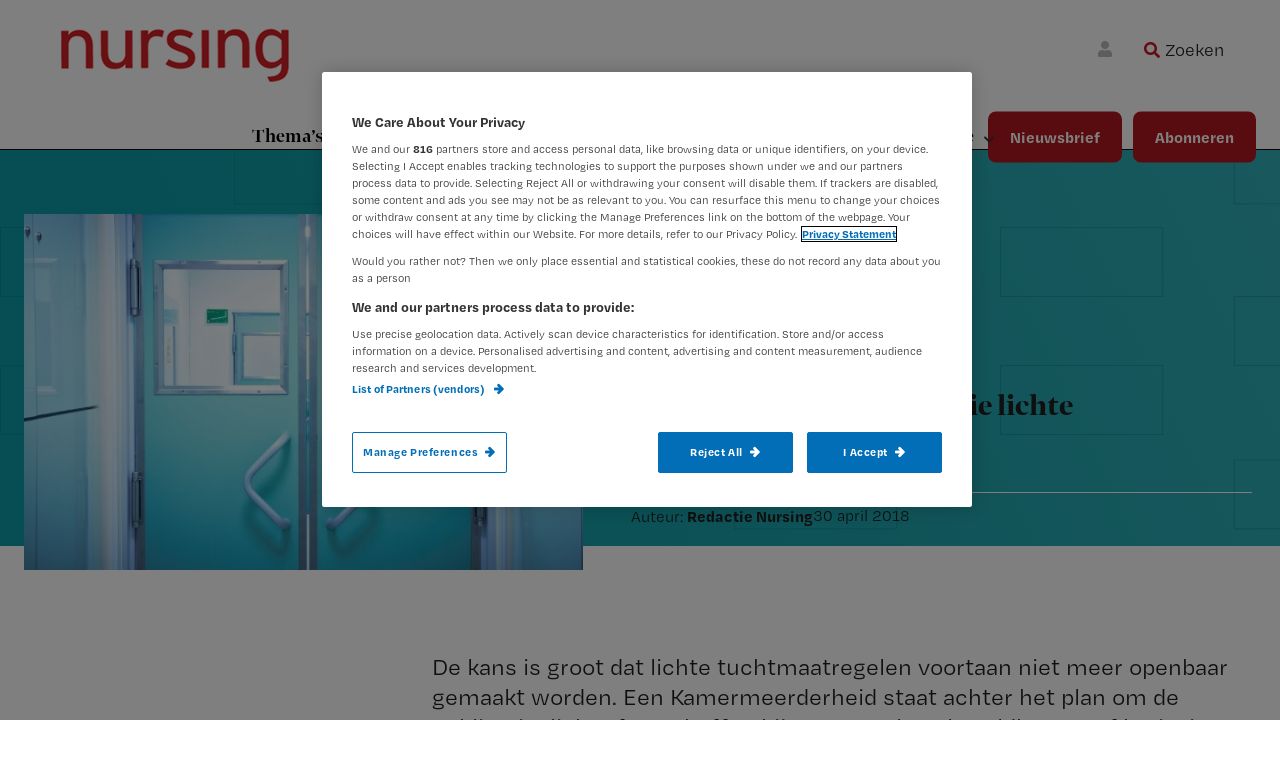

--- FILE ---
content_type: text/html; charset=UTF-8
request_url: https://www.nursing.nl/kamer-wil-af-van-publicatie-lichte-tuchtmaatregelen/
body_size: 26846
content:
<!DOCTYPE html>
<html lang="nl-NL">
<head >
<meta charset="UTF-8" />
<script type="text/javascript">
/* <![CDATA[ */
 var gform;gform||(document.addEventListener("gform_main_scripts_loaded",function(){gform.scriptsLoaded=!0}),document.addEventListener("gform/theme/scripts_loaded",function(){gform.themeScriptsLoaded=!0}),window.addEventListener("DOMContentLoaded",function(){gform.domLoaded=!0}),gform={domLoaded:!1,scriptsLoaded:!1,themeScriptsLoaded:!1,isFormEditor:()=>"function"==typeof InitializeEditor,callIfLoaded:function(o){return!(!gform.domLoaded||!gform.scriptsLoaded||!gform.themeScriptsLoaded&&!gform.isFormEditor()||(gform.isFormEditor()&&console.warn("The use of gform.initializeOnLoaded() is deprecated in the form editor context and will be removed in Gravity Forms 3.1."),o(),0))},initializeOnLoaded:function(o){gform.callIfLoaded(o)||(document.addEventListener("gform_main_scripts_loaded",()=>{gform.scriptsLoaded=!0,gform.callIfLoaded(o)}),document.addEventListener("gform/theme/scripts_loaded",()=>{gform.themeScriptsLoaded=!0,gform.callIfLoaded(o)}),window.addEventListener("DOMContentLoaded",()=>{gform.domLoaded=!0,gform.callIfLoaded(o)}))},hooks:{action:{},filter:{}},addAction:function(o,r,e,t){gform.addHook("action",o,r,e,t)},addFilter:function(o,r,e,t){gform.addHook("filter",o,r,e,t)},doAction:function(o){gform.doHook("action",o,arguments)},applyFilters:function(o){return gform.doHook("filter",o,arguments)},removeAction:function(o,r){gform.removeHook("action",o,r)},removeFilter:function(o,r,e){gform.removeHook("filter",o,r,e)},addHook:function(o,r,e,t,n){null==gform.hooks[o][r]&&(gform.hooks[o][r]=[]);var d=gform.hooks[o][r];null==n&&(n=r+"_"+d.length),gform.hooks[o][r].push({tag:n,callable:e,priority:t=null==t?10:t})},doHook:function(r,o,e){var t;if(e=Array.prototype.slice.call(e,1),null!=gform.hooks[r][o]&&((o=gform.hooks[r][o]).sort(function(o,r){return o.priority-r.priority}),o.forEach(function(o){"function"!=typeof(t=o.callable)&&(t=window[t]),"action"==r?t.apply(null,e):e[0]=t.apply(null,e)})),"filter"==r)return e[0]},removeHook:function(o,r,t,n){var e;null!=gform.hooks[o][r]&&(e=(e=gform.hooks[o][r]).filter(function(o,r,e){return!!(null!=n&&n!=o.tag||null!=t&&t!=o.priority)}),gform.hooks[o][r]=e)}}); 
/* ]]> */
</script>

<meta name="viewport" content="width=device-width, initial-scale=1" />
<meta name='robots' content='index, follow, max-image-preview:large, max-snippet:-1, max-video-preview:-1' />
	<style>img:is([sizes="auto" i], [sizes^="auto," i]) { contain-intrinsic-size: 3000px 1500px }</style>
	<!-- OneTrust Cookies Consent Notice start for nursing.nl -->
<script src="https://cdn.cookielaw.org/scripttemplates/otSDKStub.js"  type="text/javascript" charset="UTF-8" data-domain-script="b8253913-74d7-4748-a5a4-e6152c2f684f" ></script>
<script type="text/javascript">
function OptanonWrapper() { }
</script>
<!-- OneTrust Cookies Consent Notice end for nursing.nl update -->

<!-- Google Tag Manager crossdomain tracking -->
<script>(function(w,d,s,l,i){w[l]=w[l]||[];w[l].push({'gtm.start':
new Date().getTime(),event:'gtm.js'});var f=d.getElementsByTagName(s)[0],
j=d.createElement(s),dl=l!='dataLayer'?'&l='+l:'';j.async=true;j.src=
'https://www.googletagmanager.com/gtm.js?id='+i+dl;f.parentNode.insertBefore(j,f);
})(window,document,'script','dataLayer','GTM-MHS62MT');</script>
<!-- End Google Tag Manager -->

<script>
function getCookie(cname) {
    let name = cname + "=";
    let ca = document.cookie.split(";");
    for (let i = 0; i < ca.length; i++) {
        let c = ca[i];
        while (c.charAt(0) == " ") {
            c = c.substring(1);
        }
        if (c.indexOf(name) == 0) return c.substring(name.length, c.length);
    }
    return "";
}

function getScript(site) {
    let scripts = [
        { name: "nursing.nl", script: "https://cdn.optimizely.com/js/20850291427.js" },
        { name: "nursing.nl", script: "https://cdn.optimizely.com/js/20850291427.js" },
    ];
    for (let s = 0; s < scripts.length; s++) {
        if (site.indexOf(scripts[s].name) !== -1) return scripts[s].script;
    }
}

function injectScript() {
    let consentData = getCookie("OptanonConsent");
    let currentScript = getScript(window.location.hostname);
    let isActive = false;
    if (consentData.indexOf("C0002%3A1") !== -1 && consentData.indexOf("C0004%3A1") !== -1 && currentScript) {
        let script = document.createElement("script");
        script.src = currentScript;
        script.type = "text/javascript";
        document.head.appendChild(script);
        return true;
    }
    return false;
}

function stopInterval() {
    clearInterval(intervalId);
}

injectScript();
let result = false;
var intervalId = window.setInterval(function () {
    result = injectScript();
    if (result) stopInterval();
}, 1000);
</script>            <script src="https://ods-services.springer-sbm.com/webpush/publicwebpush/TernairWebPushSDK" async=""></script>
            <script>
                window.TernairWebPush = window.TernairWebPush || [];
                TernairWebPush.push(function() {
                    TernairWebPush.init({
                        webPushId: "wp-85aab792-3a9f-4215-8ed8-41eae49946d8",
                        subscribeUrl: "https://ods-services.springer-sbm.com/webhook//webpush/register",
                        client: "bsl",
                    });
                });
            </script>
        	<script>
		var userLayer = {"primary_theme":"Actueel","secondary_themes":"","subscriberid":"null","customerid":null,"user_subscription":"null","user_subscription_list":null,"ip_access":"false","profession":null};
	</script>
	
	<!-- This site is optimized with the Yoast SEO Premium plugin v24.5 (Yoast SEO v24.7) - https://yoast.com/wordpress/plugins/seo/ -->
	<title>Kamer wil af van verplichte publicatie lichte tuchtmaatregelen</title>
	<link rel="canonical" href="https://www.nursing.nl/kamer-wil-af-van-publicatie-lichte-tuchtmaatregelen/" />
	<meta property="og:locale" content="en_US" />
	<meta property="og:type" content="article" />
	<meta property="og:title" content="Kamer wil af van publicatie lichte tuchtmaatregelen" />
	<meta property="og:description" content="De kans is groot dat lichte tuchtmaatregelen voortaan niet meer openbaar gemaakt worden. Een Kamermeerderheid staat achter het plan om de publicatieplicht af te schaffen bij maatregelen als geldboetes of berispingen." />
	<meta property="og:url" content="https://www.nursing.nl/kamer-wil-af-van-publicatie-lichte-tuchtmaatregelen/" />
	<meta property="og:site_name" content="Nursing.nl | Nursing voor verpleegkundigen" />
	<meta property="article:published_time" content="2018-04-30T09:14:34+00:00" />
	<meta property="article:modified_time" content="2023-02-10T14:44:50+00:00" />
	<meta property="og:image" content="https://www.nursing.nl/content/uploads/iStock-656733714.jpg" />
	<meta property="og:image:width" content="627" />
	<meta property="og:image:height" content="420" />
	<meta property="og:image:type" content="image/jpeg" />
	<meta name="author" content="Redactie Nursing" />
	<meta name="twitter:card" content="summary_large_image" />
	<meta name="twitter:label1" content="Written by" />
	<meta name="twitter:data1" content="Redactie Nursing" />
	<meta name="twitter:label2" content="Est. reading time" />
	<meta name="twitter:data2" content="2 minuten" />
	<script type="application/ld+json" class="yoast-schema-graph">{"@context":"https://schema.org","@graph":[{"@type":"Article","@id":"https://www.nursing.nl/kamer-wil-af-van-publicatie-lichte-tuchtmaatregelen/#article","isPartOf":{"@id":"https://www.nursing.nl/kamer-wil-af-van-publicatie-lichte-tuchtmaatregelen/"},"author":{"name":"Redactie Nursing","@id":"https://www.nursing.nl/#/schema/person/fb61371ba62e494ef5b3dc731743fdc5"},"headline":"Kamer wil af van publicatie lichte tuchtmaatregelen","datePublished":"2018-04-30T09:14:34+00:00","dateModified":"2023-02-10T14:44:50+00:00","mainEntityOfPage":{"@id":"https://www.nursing.nl/kamer-wil-af-van-publicatie-lichte-tuchtmaatregelen/"},"wordCount":329,"commentCount":0,"publisher":{"@id":"https://www.nursing.nl/#organization"},"image":{"@id":"https://www.nursing.nl/kamer-wil-af-van-publicatie-lichte-tuchtmaatregelen/#primaryimage"},"thumbnailUrl":"https://www.nursing.nl/content/uploads/iStock-656733714.jpg","keywords":["Tuchtrecht"],"articleSection":["Actueel"],"inLanguage":"nl-NL","potentialAction":[{"@type":"CommentAction","name":"Comment","target":["https://www.nursing.nl/kamer-wil-af-van-publicatie-lichte-tuchtmaatregelen/#respond"]}]},{"@type":"WebPage","@id":"https://www.nursing.nl/kamer-wil-af-van-publicatie-lichte-tuchtmaatregelen/","url":"https://www.nursing.nl/kamer-wil-af-van-publicatie-lichte-tuchtmaatregelen/","name":"Kamer wil af van verplichte publicatie lichte tuchtmaatregelen","isPartOf":{"@id":"https://www.nursing.nl/#website"},"primaryImageOfPage":{"@id":"https://www.nursing.nl/kamer-wil-af-van-publicatie-lichte-tuchtmaatregelen/#primaryimage"},"image":{"@id":"https://www.nursing.nl/kamer-wil-af-van-publicatie-lichte-tuchtmaatregelen/#primaryimage"},"thumbnailUrl":"https://www.nursing.nl/content/uploads/iStock-656733714.jpg","datePublished":"2018-04-30T09:14:34+00:00","dateModified":"2023-02-10T14:44:50+00:00","breadcrumb":{"@id":"https://www.nursing.nl/kamer-wil-af-van-publicatie-lichte-tuchtmaatregelen/#breadcrumb"},"inLanguage":"nl-NL","potentialAction":[{"@type":"ReadAction","target":["https://www.nursing.nl/kamer-wil-af-van-publicatie-lichte-tuchtmaatregelen/"]}]},{"@type":"ImageObject","inLanguage":"nl-NL","@id":"https://www.nursing.nl/kamer-wil-af-van-publicatie-lichte-tuchtmaatregelen/#primaryimage","url":"https://www.nursing.nl/content/uploads/iStock-656733714.jpg","contentUrl":"https://www.nursing.nl/content/uploads/iStock-656733714.jpg","width":627,"height":420},{"@type":"BreadcrumbList","@id":"https://www.nursing.nl/kamer-wil-af-van-publicatie-lichte-tuchtmaatregelen/#breadcrumb","itemListElement":[{"@type":"ListItem","position":1,"name":"Home","item":"https://www.nursing.nl/"},{"@type":"ListItem","position":2,"name":"Kamer wil af van publicatie lichte tuchtmaatregelen"}]},{"@type":"WebSite","@id":"https://www.nursing.nl/#website","url":"https://www.nursing.nl/","name":"Nursing.nl | Nursing voor verpleegkundigen","description":"Waarmee maken wij jou steeds beter?","publisher":{"@id":"https://www.nursing.nl/#organization"},"potentialAction":[{"@type":"SearchAction","target":{"@type":"EntryPoint","urlTemplate":"https://www.nursing.nl/?s={search_term_string}"},"query-input":{"@type":"PropertyValueSpecification","valueRequired":true,"valueName":"search_term_string"}}],"inLanguage":"nl-NL"},{"@type":"Organization","@id":"https://www.nursing.nl/#organization","name":"Nursing.nl | Nursing voor verpleegkundigen","url":"https://www.nursing.nl/","logo":{"@type":"ImageObject","inLanguage":"nl-NL","@id":"https://www.nursing.nl/#/schema/logo/image/","url":"https://www.nursing.nl/content/uploads/logo_nursing_website_300w.png","contentUrl":"https://www.nursing.nl/content/uploads/logo_nursing_website_300w.png","width":300,"height":79,"caption":"Nursing.nl | Nursing voor verpleegkundigen"},"image":{"@id":"https://www.nursing.nl/#/schema/logo/image/"}},{"@type":"Person","@id":"https://www.nursing.nl/#/schema/person/fb61371ba62e494ef5b3dc731743fdc5","name":"Redactie Nursing","image":{"@type":"ImageObject","inLanguage":"nl-NL","@id":"https://www.nursing.nl/#/schema/person/image/","url":"https://secure.gravatar.com/avatar/c7c32647bff9eec5eb577b6eb703cf80?s=96&d=mm&r=g","contentUrl":"https://secure.gravatar.com/avatar/c7c32647bff9eec5eb577b6eb703cf80?s=96&d=mm&r=g","caption":"Redactie Nursing"},"url":"https://www.nursing.nl/author/redactienursing/"}]}</script>
	<!-- / Yoast SEO Premium plugin. -->


<link rel='dns-prefetch' href='//cdnjs.cloudflare.com' />
<link rel='dns-prefetch' href='//fonts.googleapis.com' />
<link rel="alternate" type="application/rss+xml" title="Nursing.nl | Nursing voor verpleegkundigen &raquo; feed" href="https://www.nursing.nl/feed/" />
<link rel="alternate" type="application/rss+xml" title="Nursing.nl | Nursing voor verpleegkundigen &raquo; reacties feed" href="https://www.nursing.nl/comments/feed/" />
<link rel="alternate" type="application/rss+xml" title="Nursing.nl | Nursing voor verpleegkundigen &raquo; Kamer wil af van publicatie lichte tuchtmaatregelen reacties feed" href="https://www.nursing.nl/kamer-wil-af-van-publicatie-lichte-tuchtmaatregelen/feed/" />
<script type="text/javascript">
/* <![CDATA[ */
window._wpemojiSettings = {"baseUrl":"https:\/\/s.w.org\/images\/core\/emoji\/15.0.3\/72x72\/","ext":".png","svgUrl":"https:\/\/s.w.org\/images\/core\/emoji\/15.0.3\/svg\/","svgExt":".svg","source":{"concatemoji":"https:\/\/www.nursing.nl\/wp\/wp-includes\/js\/wp-emoji-release.min.js?ver=6.7.2"}};
/*! This file is auto-generated */
!function(i,n){var o,s,e;function c(e){try{var t={supportTests:e,timestamp:(new Date).valueOf()};sessionStorage.setItem(o,JSON.stringify(t))}catch(e){}}function p(e,t,n){e.clearRect(0,0,e.canvas.width,e.canvas.height),e.fillText(t,0,0);var t=new Uint32Array(e.getImageData(0,0,e.canvas.width,e.canvas.height).data),r=(e.clearRect(0,0,e.canvas.width,e.canvas.height),e.fillText(n,0,0),new Uint32Array(e.getImageData(0,0,e.canvas.width,e.canvas.height).data));return t.every(function(e,t){return e===r[t]})}function u(e,t,n){switch(t){case"flag":return n(e,"\ud83c\udff3\ufe0f\u200d\u26a7\ufe0f","\ud83c\udff3\ufe0f\u200b\u26a7\ufe0f")?!1:!n(e,"\ud83c\uddfa\ud83c\uddf3","\ud83c\uddfa\u200b\ud83c\uddf3")&&!n(e,"\ud83c\udff4\udb40\udc67\udb40\udc62\udb40\udc65\udb40\udc6e\udb40\udc67\udb40\udc7f","\ud83c\udff4\u200b\udb40\udc67\u200b\udb40\udc62\u200b\udb40\udc65\u200b\udb40\udc6e\u200b\udb40\udc67\u200b\udb40\udc7f");case"emoji":return!n(e,"\ud83d\udc26\u200d\u2b1b","\ud83d\udc26\u200b\u2b1b")}return!1}function f(e,t,n){var r="undefined"!=typeof WorkerGlobalScope&&self instanceof WorkerGlobalScope?new OffscreenCanvas(300,150):i.createElement("canvas"),a=r.getContext("2d",{willReadFrequently:!0}),o=(a.textBaseline="top",a.font="600 32px Arial",{});return e.forEach(function(e){o[e]=t(a,e,n)}),o}function t(e){var t=i.createElement("script");t.src=e,t.defer=!0,i.head.appendChild(t)}"undefined"!=typeof Promise&&(o="wpEmojiSettingsSupports",s=["flag","emoji"],n.supports={everything:!0,everythingExceptFlag:!0},e=new Promise(function(e){i.addEventListener("DOMContentLoaded",e,{once:!0})}),new Promise(function(t){var n=function(){try{var e=JSON.parse(sessionStorage.getItem(o));if("object"==typeof e&&"number"==typeof e.timestamp&&(new Date).valueOf()<e.timestamp+604800&&"object"==typeof e.supportTests)return e.supportTests}catch(e){}return null}();if(!n){if("undefined"!=typeof Worker&&"undefined"!=typeof OffscreenCanvas&&"undefined"!=typeof URL&&URL.createObjectURL&&"undefined"!=typeof Blob)try{var e="postMessage("+f.toString()+"("+[JSON.stringify(s),u.toString(),p.toString()].join(",")+"));",r=new Blob([e],{type:"text/javascript"}),a=new Worker(URL.createObjectURL(r),{name:"wpTestEmojiSupports"});return void(a.onmessage=function(e){c(n=e.data),a.terminate(),t(n)})}catch(e){}c(n=f(s,u,p))}t(n)}).then(function(e){for(var t in e)n.supports[t]=e[t],n.supports.everything=n.supports.everything&&n.supports[t],"flag"!==t&&(n.supports.everythingExceptFlag=n.supports.everythingExceptFlag&&n.supports[t]);n.supports.everythingExceptFlag=n.supports.everythingExceptFlag&&!n.supports.flag,n.DOMReady=!1,n.readyCallback=function(){n.DOMReady=!0}}).then(function(){return e}).then(function(){var e;n.supports.everything||(n.readyCallback(),(e=n.source||{}).concatemoji?t(e.concatemoji):e.wpemoji&&e.twemoji&&(t(e.twemoji),t(e.wpemoji)))}))}((window,document),window._wpemojiSettings);
/* ]]> */
</script>
<link rel='stylesheet' id='mixcom-child-theme-css' href='https://www.nursing.nl/content/themes/mixcom-theme-genesis-child-theme/style.css?ver=2.14.0' type='text/css' media='all' />
<style id='wp-emoji-styles-inline-css' type='text/css'>

	img.wp-smiley, img.emoji {
		display: inline !important;
		border: none !important;
		box-shadow: none !important;
		height: 1em !important;
		width: 1em !important;
		margin: 0 0.07em !important;
		vertical-align: -0.1em !important;
		background: none !important;
		padding: 0 !important;
	}
</style>
<link rel='stylesheet' id='wp-block-library-css' href='https://www.nursing.nl/wp/wp-includes/css/dist/block-library/style.min.css?ver=6.7.2' type='text/css' media='all' />
<style id='classic-theme-styles-inline-css' type='text/css'>
/*! This file is auto-generated */
.wp-block-button__link{color:#fff;background-color:#32373c;border-radius:9999px;box-shadow:none;text-decoration:none;padding:calc(.667em + 2px) calc(1.333em + 2px);font-size:1.125em}.wp-block-file__button{background:#32373c;color:#fff;text-decoration:none}
</style>
<style id='global-styles-inline-css' type='text/css'>
:root{--wp--preset--aspect-ratio--square: 1;--wp--preset--aspect-ratio--4-3: 4/3;--wp--preset--aspect-ratio--3-4: 3/4;--wp--preset--aspect-ratio--3-2: 3/2;--wp--preset--aspect-ratio--2-3: 2/3;--wp--preset--aspect-ratio--16-9: 16/9;--wp--preset--aspect-ratio--9-16: 9/16;--wp--preset--color--black: #000000;--wp--preset--color--cyan-bluish-gray: #abb8c3;--wp--preset--color--white: #ffffff;--wp--preset--color--pale-pink: #f78da7;--wp--preset--color--vivid-red: #cf2e2e;--wp--preset--color--luminous-vivid-orange: #ff6900;--wp--preset--color--luminous-vivid-amber: #fcb900;--wp--preset--color--light-green-cyan: #7bdcb5;--wp--preset--color--vivid-green-cyan: #00d084;--wp--preset--color--pale-cyan-blue: #8ed1fc;--wp--preset--color--vivid-cyan-blue: #0693e3;--wp--preset--color--vivid-purple: #9b51e0;--wp--preset--color--challenge: #EF950033;--wp--preset--color--praktijk: #F6736333;--wp--preset--color--werk: #0D9EA833;--wp--preset--color--congressen: #B4191E33;--wp--preset--gradient--vivid-cyan-blue-to-vivid-purple: linear-gradient(135deg,rgba(6,147,227,1) 0%,rgb(155,81,224) 100%);--wp--preset--gradient--light-green-cyan-to-vivid-green-cyan: linear-gradient(135deg,rgb(122,220,180) 0%,rgb(0,208,130) 100%);--wp--preset--gradient--luminous-vivid-amber-to-luminous-vivid-orange: linear-gradient(135deg,rgba(252,185,0,1) 0%,rgba(255,105,0,1) 100%);--wp--preset--gradient--luminous-vivid-orange-to-vivid-red: linear-gradient(135deg,rgba(255,105,0,1) 0%,rgb(207,46,46) 100%);--wp--preset--gradient--very-light-gray-to-cyan-bluish-gray: linear-gradient(135deg,rgb(238,238,238) 0%,rgb(169,184,195) 100%);--wp--preset--gradient--cool-to-warm-spectrum: linear-gradient(135deg,rgb(74,234,220) 0%,rgb(151,120,209) 20%,rgb(207,42,186) 40%,rgb(238,44,130) 60%,rgb(251,105,98) 80%,rgb(254,248,76) 100%);--wp--preset--gradient--blush-light-purple: linear-gradient(135deg,rgb(255,206,236) 0%,rgb(152,150,240) 100%);--wp--preset--gradient--blush-bordeaux: linear-gradient(135deg,rgb(254,205,165) 0%,rgb(254,45,45) 50%,rgb(107,0,62) 100%);--wp--preset--gradient--luminous-dusk: linear-gradient(135deg,rgb(255,203,112) 0%,rgb(199,81,192) 50%,rgb(65,88,208) 100%);--wp--preset--gradient--pale-ocean: linear-gradient(135deg,rgb(255,245,203) 0%,rgb(182,227,212) 50%,rgb(51,167,181) 100%);--wp--preset--gradient--electric-grass: linear-gradient(135deg,rgb(202,248,128) 0%,rgb(113,206,126) 100%);--wp--preset--gradient--midnight: linear-gradient(135deg,rgb(2,3,129) 0%,rgb(40,116,252) 100%);--wp--preset--font-size--small: 13px;--wp--preset--font-size--medium: 20px;--wp--preset--font-size--large: 36px;--wp--preset--font-size--x-large: 42px;--wp--preset--spacing--20: 0.44rem;--wp--preset--spacing--30: 0.67rem;--wp--preset--spacing--40: 1rem;--wp--preset--spacing--50: 1.5rem;--wp--preset--spacing--60: 2.25rem;--wp--preset--spacing--70: 3.38rem;--wp--preset--spacing--80: 5.06rem;--wp--preset--shadow--natural: 6px 6px 9px rgba(0, 0, 0, 0.2);--wp--preset--shadow--deep: 12px 12px 50px rgba(0, 0, 0, 0.4);--wp--preset--shadow--sharp: 6px 6px 0px rgba(0, 0, 0, 0.2);--wp--preset--shadow--outlined: 6px 6px 0px -3px rgba(255, 255, 255, 1), 6px 6px rgba(0, 0, 0, 1);--wp--preset--shadow--crisp: 6px 6px 0px rgba(0, 0, 0, 1);}:where(.is-layout-flex){gap: 0.5em;}:where(.is-layout-grid){gap: 0.5em;}body .is-layout-flex{display: flex;}.is-layout-flex{flex-wrap: wrap;align-items: center;}.is-layout-flex > :is(*, div){margin: 0;}body .is-layout-grid{display: grid;}.is-layout-grid > :is(*, div){margin: 0;}:where(.wp-block-columns.is-layout-flex){gap: 2em;}:where(.wp-block-columns.is-layout-grid){gap: 2em;}:where(.wp-block-post-template.is-layout-flex){gap: 1.25em;}:where(.wp-block-post-template.is-layout-grid){gap: 1.25em;}.has-black-color{color: var(--wp--preset--color--black) !important;}.has-cyan-bluish-gray-color{color: var(--wp--preset--color--cyan-bluish-gray) !important;}.has-white-color{color: var(--wp--preset--color--white) !important;}.has-pale-pink-color{color: var(--wp--preset--color--pale-pink) !important;}.has-vivid-red-color{color: var(--wp--preset--color--vivid-red) !important;}.has-luminous-vivid-orange-color{color: var(--wp--preset--color--luminous-vivid-orange) !important;}.has-luminous-vivid-amber-color{color: var(--wp--preset--color--luminous-vivid-amber) !important;}.has-light-green-cyan-color{color: var(--wp--preset--color--light-green-cyan) !important;}.has-vivid-green-cyan-color{color: var(--wp--preset--color--vivid-green-cyan) !important;}.has-pale-cyan-blue-color{color: var(--wp--preset--color--pale-cyan-blue) !important;}.has-vivid-cyan-blue-color{color: var(--wp--preset--color--vivid-cyan-blue) !important;}.has-vivid-purple-color{color: var(--wp--preset--color--vivid-purple) !important;}.has-black-background-color{background-color: var(--wp--preset--color--black) !important;}.has-cyan-bluish-gray-background-color{background-color: var(--wp--preset--color--cyan-bluish-gray) !important;}.has-white-background-color{background-color: var(--wp--preset--color--white) !important;}.has-pale-pink-background-color{background-color: var(--wp--preset--color--pale-pink) !important;}.has-vivid-red-background-color{background-color: var(--wp--preset--color--vivid-red) !important;}.has-luminous-vivid-orange-background-color{background-color: var(--wp--preset--color--luminous-vivid-orange) !important;}.has-luminous-vivid-amber-background-color{background-color: var(--wp--preset--color--luminous-vivid-amber) !important;}.has-light-green-cyan-background-color{background-color: var(--wp--preset--color--light-green-cyan) !important;}.has-vivid-green-cyan-background-color{background-color: var(--wp--preset--color--vivid-green-cyan) !important;}.has-pale-cyan-blue-background-color{background-color: var(--wp--preset--color--pale-cyan-blue) !important;}.has-vivid-cyan-blue-background-color{background-color: var(--wp--preset--color--vivid-cyan-blue) !important;}.has-vivid-purple-background-color{background-color: var(--wp--preset--color--vivid-purple) !important;}.has-black-border-color{border-color: var(--wp--preset--color--black) !important;}.has-cyan-bluish-gray-border-color{border-color: var(--wp--preset--color--cyan-bluish-gray) !important;}.has-white-border-color{border-color: var(--wp--preset--color--white) !important;}.has-pale-pink-border-color{border-color: var(--wp--preset--color--pale-pink) !important;}.has-vivid-red-border-color{border-color: var(--wp--preset--color--vivid-red) !important;}.has-luminous-vivid-orange-border-color{border-color: var(--wp--preset--color--luminous-vivid-orange) !important;}.has-luminous-vivid-amber-border-color{border-color: var(--wp--preset--color--luminous-vivid-amber) !important;}.has-light-green-cyan-border-color{border-color: var(--wp--preset--color--light-green-cyan) !important;}.has-vivid-green-cyan-border-color{border-color: var(--wp--preset--color--vivid-green-cyan) !important;}.has-pale-cyan-blue-border-color{border-color: var(--wp--preset--color--pale-cyan-blue) !important;}.has-vivid-cyan-blue-border-color{border-color: var(--wp--preset--color--vivid-cyan-blue) !important;}.has-vivid-purple-border-color{border-color: var(--wp--preset--color--vivid-purple) !important;}.has-vivid-cyan-blue-to-vivid-purple-gradient-background{background: var(--wp--preset--gradient--vivid-cyan-blue-to-vivid-purple) !important;}.has-light-green-cyan-to-vivid-green-cyan-gradient-background{background: var(--wp--preset--gradient--light-green-cyan-to-vivid-green-cyan) !important;}.has-luminous-vivid-amber-to-luminous-vivid-orange-gradient-background{background: var(--wp--preset--gradient--luminous-vivid-amber-to-luminous-vivid-orange) !important;}.has-luminous-vivid-orange-to-vivid-red-gradient-background{background: var(--wp--preset--gradient--luminous-vivid-orange-to-vivid-red) !important;}.has-very-light-gray-to-cyan-bluish-gray-gradient-background{background: var(--wp--preset--gradient--very-light-gray-to-cyan-bluish-gray) !important;}.has-cool-to-warm-spectrum-gradient-background{background: var(--wp--preset--gradient--cool-to-warm-spectrum) !important;}.has-blush-light-purple-gradient-background{background: var(--wp--preset--gradient--blush-light-purple) !important;}.has-blush-bordeaux-gradient-background{background: var(--wp--preset--gradient--blush-bordeaux) !important;}.has-luminous-dusk-gradient-background{background: var(--wp--preset--gradient--luminous-dusk) !important;}.has-pale-ocean-gradient-background{background: var(--wp--preset--gradient--pale-ocean) !important;}.has-electric-grass-gradient-background{background: var(--wp--preset--gradient--electric-grass) !important;}.has-midnight-gradient-background{background: var(--wp--preset--gradient--midnight) !important;}.has-small-font-size{font-size: var(--wp--preset--font-size--small) !important;}.has-medium-font-size{font-size: var(--wp--preset--font-size--medium) !important;}.has-large-font-size{font-size: var(--wp--preset--font-size--large) !important;}.has-x-large-font-size{font-size: var(--wp--preset--font-size--x-large) !important;}
:where(.wp-block-post-template.is-layout-flex){gap: 1.25em;}:where(.wp-block-post-template.is-layout-grid){gap: 1.25em;}
:where(.wp-block-columns.is-layout-flex){gap: 2em;}:where(.wp-block-columns.is-layout-grid){gap: 2em;}
:root :where(.wp-block-pullquote){font-size: 1.5em;line-height: 1.6;}
</style>
<link rel='stylesheet' id='minimum-google-fonts-css' href='//fonts.googleapis.com/css?family=Open+Sans%3A400%2C400i%2C700%2C700i&#038;display=swap&#038;ver=6.7.2' type='text/css' media='all' />
<link rel='stylesheet' id='dashicons-css' href='https://www.nursing.nl/wp/wp-includes/css/dashicons.min.css?ver=6.7.2' type='text/css' media='all' />
<link rel='stylesheet' id='ppress-frontend-css' href='https://www.nursing.nl/content/plugins/wp-user-avatar/assets/css/frontend.min.css?ver=4.15.22' type='text/css' media='all' />
<link rel='stylesheet' id='ppress-flatpickr-css' href='https://www.nursing.nl/content/plugins/wp-user-avatar/assets/flatpickr/flatpickr.min.css?ver=4.15.22' type='text/css' media='all' />
<link rel='stylesheet' id='ppress-select2-css' href='https://www.nursing.nl/content/plugins/wp-user-avatar/assets/select2/select2.min.css?ver=6.7.2' type='text/css' media='all' />
<link rel='stylesheet' id='solr_frontend-css' href='https://www.nursing.nl/content/plugins/wpsolr-pro/wpsolr/core/css/style.css?ver=24.1' type='text/css' media='all' />
<link rel='stylesheet' id='widgetopts-styles-css' href='https://www.nursing.nl/content/plugins/widget-options/assets/css/widget-options.css?ver=4.1.1' type='text/css' media='all' />
<link rel='stylesheet' id='swiper-style-css' href='https://www.nursing.nl/content/themes/mixcom-theme-genesis-child-theme/resources/swiper/swiper-bundle.min.css?ver=2.14.0' type='text/css' media='all' />
<link rel='stylesheet' id='child-theme-css-css' href='https://www.nursing.nl/content/themes/mixcom-theme-genesis-child-theme/resources/css/style-nursing.min.css?ver=2.14.0' type='text/css' media='all' />
<link rel='stylesheet' id='font-awesome-css-css' href='https://cdnjs.cloudflare.com/ajax/libs/font-awesome/6.7.0/css/all.min.css?ver=2.14.0' type='text/css' media='all' />
<link rel='stylesheet' id='wpsolr-facet-range-css-css' href='https://www.nursing.nl/content/plugins/wpsolr-pro/wpsolr/pro/extensions/theme/template/facet-range/wpsolr-facet-range.css?ver=24.1' type='text/css' media='all' />
<link rel='stylesheet' id='wpsolr-facet-color-picker-css-css' href='https://www.nursing.nl/content/plugins/wpsolr-pro/wpsolr/pro/extensions/theme/template/facet-color-picker/wpsolr-facet-color-picker.css?ver=24.1' type='text/css' media='all' />
<script type="text/javascript" src="https://www.nursing.nl/wp/wp-includes/js/jquery/jquery.min.js?ver=3.7.1" id="jquery-core-js"></script>
<script type="text/javascript" src="https://www.nursing.nl/wp/wp-includes/js/jquery/jquery-migrate.min.js?ver=3.4.1" id="jquery-migrate-js"></script>
<script type="text/javascript" src="https://www.nursing.nl/content/plugins/wp-user-avatar/assets/flatpickr/flatpickr.min.js?ver=4.15.22" id="ppress-flatpickr-js"></script>
<script type="text/javascript" src="https://www.nursing.nl/content/plugins/wp-user-avatar/assets/select2/select2.min.js?ver=4.15.22" id="ppress-select2-js"></script>
<script type="text/javascript" src="https://cdnjs.cloudflare.com/ajax/libs/js-cookie/2.1.4/js.cookie.js?ver=6.7.2" id="js-cookie-js"></script>
<script type="text/javascript" id="js-cookie-js-after">
/* <![CDATA[ */
Cookies.set('last_article', 'https://www.nursing.nl/kamer-wil-af-van-publicatie-lichte-tuchtmaatregelen/', { expires: 1/24, path: '/'});

	jQuery(document).ready(function(){
		if (Cookies.get('last_article') && jQuery('.article-redirect-button').length > 0) {
			var url = Cookies.get('last_article');
			jQuery('.article-redirect-button').show();
			jQuery('.article-redirect-button *:first-child').attr('href', Cookies.get('last_article'));
			jQuery('.article-redirect-button *:first-child').click(function () {
				window.location.href = url;
			});
			Cookies.remove('last_article');
		}
	});
<!-- Google Tag Manager -->
	
		(function (w, d, s, l, i) {
			w[l] = w[l] || [];
			w[l].push(
				{'gtm.start': new Date().getTime(), event: 'gtm.js'}
			);
			var f = d.getElementsByTagName(s)[0],
				j = d.createElement(s), dl = l != 'dataLayer' ? '&l=' + l : '';
			j.async = true;
			j.src =
				'https://www.googletagmanager.com/gtm.js?id=' + i + dl;
			f.parentNode.insertBefore(j, f);
		})(window, document, 'script', 'dataLayer', 'GTM-PHBXDF2');
	
	<!-- End Google Tag Manager -->
/* ]]> */
</script>
<script type="text/javascript" src="https://www.nursing.nl/content/themes/mixcom-theme-genesis-child-theme/resources/js/ip_access.min.js?ver=2.14.0" id="nursing-ip-access-js"></script>
<script type="text/javascript" src="https://www.nursing.nl/content/plugins/springer-sso-rest//assets/fix-referer.min.js?ver=6.7.2" id="springer-sso-fix-referer-js-js"></script>
<script type="text/javascript" src="https://www.nursing.nl/content/plugins/springer-sso-rest//assets/js.cookie.min.js?ver=6.7.2" id="springer-js-cookie-js"></script>
<script type="text/javascript" id="springer-sso-gateway-js-js-before">
/* <![CDATA[ */
window.springer_sso_gateway_url = 'https://www.nursing.nl/kamer-wil-af-van-publicatie-lichte-tuchtmaatregelen/?sso=gateway';
/* ]]> */
</script>
<script type="text/javascript" src="https://www.nursing.nl/content/plugins/springer-sso-rest//assets/gateway-redirect.min.js?ver=1.0.1" id="springer-sso-gateway-js-js"></script>
<link rel="https://api.w.org/" href="https://www.nursing.nl/wp-json/" /><link rel="alternate" title="JSON" type="application/json" href="https://www.nursing.nl/wp-json/wp/v2/posts/20339" /><meta name="generator" content="WordPress 6.7.2" />
<link rel='shortlink' href='https://www.nursing.nl/?p=20339' />
<link rel="alternate" title="oEmbed (JSON)" type="application/json+oembed" href="https://www.nursing.nl/wp-json/oembed/1.0/embed?url=https%3A%2F%2Fwww.nursing.nl%2Fkamer-wil-af-van-publicatie-lichte-tuchtmaatregelen%2F" />
<link rel="alternate" title="oEmbed (XML)" type="text/xml+oembed" href="https://www.nursing.nl/wp-json/oembed/1.0/embed?url=https%3A%2F%2Fwww.nursing.nl%2Fkamer-wil-af-van-publicatie-lichte-tuchtmaatregelen%2F&#038;format=xml" />
    <style type="text/css">
        .nav-primary { background-color:; }
        .genesis-nav-menu a { color:; }
        .nav-primary .genesis-nav-menu a:hover { color:; background-color:; }
        .genesis-nav-menu .current-menu-item > a { color:; background-color:; }
        hr.wp-block-separator { border-top: 2px solid ; }
        div.uagb-ifb-content div.uagb-ifb-separator, .uagb-ifb-separator { border-top-color: !important; }
        body { color: ; }
        button, a.wp-block-button__link { background-color: ; }
        button, a.wp-block-button__link { color: ; }
    </style>
            <script>
            wpsolr_globalError = [];
            window.onerror = function (msg, url, line, col, error) {
                wpsolr_globalError.push({msg: msg, url: url, line: line, error: error});
            };
        </script>
		<style>
.ctabalkbutton a{
width: 220px; 
border: 2px white solid; 
background-color: transparent;
margin-bottom: 0px;
transition: 0.2s;
}
.ctabalkbutton:hover a{
color: #b4191e;
background-color: white !important;
transition: 0.2s;
}
.ctaBalk p{width: 70%;}
.frameSize iframe{height: 860px}
.eersteHartje{display: block;}
.tweedeHartje{display: none;}

.ctaButton {position: absolute; bottom: 20px; right: 20px; }

@media (max-width: 768px){
.ctaButton{
    left: 0;
    right: 0;
    display: flex;
    align-items: stretch;
    flex-direction: column;
    position: relative;
    margin-bottom: 0px;
}

 .eersteHartje{
 display:none;
}
 .tweedeHartje{
 display:block;
    margin-top: -60px !important;
    padding-bottom: 40px;
} 
.tweedeHartje img{width: 50%;}
.frameSize iframe{height: 1100px}
.ctaBalk p{width: 100%;}
.ctaText{    width: 100%;
    margin: 0;
    display: flex !important;
    flex-direction: column;
    align-items: stretch;}
}
</style>
<link rel="stylesheet" href="https://use.fontawesome.com/releases/v5.7.1/css/all.css" media="all">
<link rel="stylesheet" href="https://cdnjs.cloudflare.com/ajax/libs/font-awesome/4.7.0/css/font-awesome.min.css">	<!--[if IE]>
	<link rel="stylesheet" type="text/css"
	      href="https://www.nursing.nl/content/themes/child-theme/resources/css/ie.min.css"/>
	<![endif]-->
	<style type="text/css">.blue-message {
background: none repeat scroll 0 0 #3399ff;
    color: #ffffff;
    text-shadow: none;
    font-size: 16px;
    line-height: 24px;
    padding: 10px;
} 
.green-message {
background: none repeat scroll 0 0 #8cc14c;
    color: #ffffff;
    text-shadow: none;
    font-size: 16px;
    line-height: 24px;
    padding: 10px;
} 
.orange-message {
background: none repeat scroll 0 0 #faa732;
    color: #ffffff;
    text-shadow: none;
    font-size: 16px;
    line-height: 24px;
    padding: 10px;
} 
.red-message {
background: none repeat scroll 0 0 #da4d31;
    color: #ffffff;
    text-shadow: none;
    font-size: 16px;
    line-height: 24px;
    padding: 10px;
} 
.grey-message {
background: none repeat scroll 0 0 #53555c;
    color: #ffffff;
    text-shadow: none;
    font-size: 16px;
    line-height: 24px;
    padding: 10px;
} 
.left-block {
background: none repeat scroll 0 0px, radial-gradient(ellipse at center center, #ffffff 0%, #f2f2f2 100%) repeat scroll 0 0 rgba(0, 0, 0, 0);
    color: #8b8e97;
    padding: 10px;
    margin: 10px;
    float: left;
} 
.right-block {
background: none repeat scroll 0 0px, radial-gradient(ellipse at center center, #ffffff 0%, #f2f2f2 100%) repeat scroll 0 0 rgba(0, 0, 0, 0);
    color: #8b8e97;
    padding: 10px;
    margin: 10px;
    float: right;
} 
.blockquotes {
background: none;
    border-left: 5px solid #f1f1f1;
    color: #8B8E97;
    font-size: 16px;
    font-style: italic;
    line-height: 22px;
    padding-left: 15px;
    padding: 10px;
    width: 60%;
    float: left;
} 
</style><style id="uagb-style-conditional-extension">@media (min-width: 1025px){body .uag-hide-desktop.uagb-google-map__wrap,body .uag-hide-desktop{display:none}}@media (min-width: 768px) and (max-width: 1024px){body .uag-hide-tab.uagb-google-map__wrap,body .uag-hide-tab{display:none}}@media (max-width: 767px){body .uag-hide-mob.uagb-google-map__wrap,body .uag-hide-mob{display:none}}</style><link rel="icon" href="https://www.nursing.nl/content/uploads/icon.png" sizes="32x32" />
<link rel="icon" href="https://www.nursing.nl/content/uploads/icon.png" sizes="192x192" />
<link rel="apple-touch-icon" href="https://www.nursing.nl/content/uploads/icon.png" />
<meta name="msapplication-TileImage" content="https://www.nursing.nl/content/uploads/icon.png" />
		<style type="text/css" id="wp-custom-css">
			.congress_newsletter {
	display:block !important;
}

@media (min-width: 992px) {
    body.single .site-inner .content .entry-content h3 {
        margin-top: 10px !important;
        margin-bottom: 24px !important;
    }
}

div#gform_fields_20 input {
    width: inherit;
}


.gform_legacy_markup_wrapper ul#input_3_5 li.gchoice {
	overflow:visible !important ;
}

label#label_55_14_1 {
    max-width: 95%;
}

.tooltip-gf {
    display: inline-block !important ;
    position: relative;
    cursor: pointer;
    border: 2px solid #666;
    border-radius: 50%;
    color: #ff4f68;    
	  font-weight: bold;
    margin-left: 10px;
	  padding-left: 7px; 
	  padding-right: 8px; 
}

.tooltip-gf::after {
    content: attr(data-tooltip-gf);
    display: none;
    position: absolute;
    bottom: 100%;
    left: 50%;
    transform: translateX(-50%);
    background-color: #333;
    color: #eee;
    padding: 10px;
    border-radius: 5px;
    white-space: normal; /* Zorgt ervoor dat lange tekst niet wordt afgebroken */
    z-index: 1000;
    width: 250px; /* Pas dit aan voor de breedte van de tooltip */
}

.tooltip-gf:hover::after {
    display: block;
}
.tooltip-gf:hover {
    background-color: #ff4f68;
	  color:#fff;
}

/*aangepaste radiobuttons*/
.gform_wrapper.gravity-theme form div.gform-body .gform_fields .gfield .ginput_container input[type="radio"]{
  width: auto !important;
	
}

#menu-item-100543 {
//    position: absolute;
//    top: -80px;
//    right: 300px;

}

#menu-item-100543 a {
    display: inline-block;
    background: #EC9B17;
    border: 2px solid #EC9B17;
    color: #fff;
    padding: 15px 20px !important;
    font-family: "degular-text";
    font-size: 16px;
    font-weight: 700;
    line-height: 110%;
    text-align: center;
    text-decoration: none;
    border-radius: 8px;
    transition: background 0.3s ease, color 0.3s ease; /* enkel kleuren */
    box-sizing: border-box;
}

/* Hover effect: kleuren omdraaien */
#menu-item-100543 a:hover {
    background: #fff;
    border: 2px solid #EC9B17; 
    color: #EC9B17;
    text-decoration: none;
}

		</style>
		</head>
<body class="post-template-default single single-post postid-20339 single-format-standard wp-custom-logo primaryCat- custom-header full-width-content genesis-breadcrumbs-hidden genesis-footer-widgets-visible single-Actueel "><div class="site-container"><ul class="genesis-skip-link"><li><a href="#genesis-nav-primary" class="screen-reader-shortcut"> Skip to primary navigation</a></li><li><a href="#genesis-content" class="screen-reader-shortcut"> Skip to main content</a></li><li><a href="#genesis-footer-widgets" class="screen-reader-shortcut"> Skip to footer</a></li></ul><div class="top-bar"><div class="wrap"></div></div><header class="site-header sticky-header"><div class="wrap"><div class="title-area">
        <div class="open_menu_wrapper"><a id="open_menu" href="#!"><i class="fas fa-bars"></i> <span>Menu</span></a></div>
        <div class="search_wrapper menu-search-item"><a id="search" href="#!"><i class="fas fa-search"></i> <span>Zoeken</span></a><section class="search"><form role="search" method="get" id="search-form" action="https://www.nursing.nl" >
     <label class="screen-reader-text" for="s"></label>
     <div class="input_wrapper">
         <input class="search-form-input" type="search" value="" name="s" id="s" placeholder="Zoeken" />
         <input type="submit" class="search-form-submit" value="Zoek" />
     </div>
     <a class="close-btn" href="#!"><i class="fas fa-times"></i></a>
     </form></section></div>
        <div class="account_wrapper"><i class="fas fa-user"></i></i><ul><li><a id="account" href="https://www.nursing.nl/kamer-wil-af-van-publicatie-lichte-tuchtmaatregelen/?sso=login"><span>Inloggen</span></a></li><li></li></ul></div><p class="site-title"><span class="screen-reader-text">Nursing.nl | Nursing voor verpleegkundigen</span><a href="https://www.nursing.nl/" class="custom-logo-link" rel="home"><img width="300" height="79" src="https://www.nursing.nl/content/uploads/logo_nursing_website_300w.png" class="custom-logo" alt="Nursing.nl | Nursing voor verpleegkundigen" decoding="async" srcset="https://www.nursing.nl/content/uploads/logo_nursing_website_300w.png 300w, https://www.nursing.nl/content/uploads/logo_nursing_website_300w-100x26.png 100w" sizes="(max-width: 300px) 100vw, 300px" /></a></p><p class="site-description screen-reader-text">Waarmee maken wij jou steeds beter?</p></div><div class="widget-area header-widget-area"><nav class="pijler_menu nav-primary"><div class="wrap"><ul id="menu-pijlers" class="menu genesis-nav-menu"><li id="menu-item-250" class="menu-item menu-item-type-taxonomy menu-item-object-category menu-item-has-children menu-item-250"><a href="https://www.nursing.nl/praktijk/">Thema&#8217;s</a>
<ul class="sub-menu">
	<li id="menu-item-91351" class="menu-item menu-item-type-taxonomy menu-item-object-category menu-item-91351"><a href="https://www.nursing.nl/wondzorg-methoden-en-tips/">Wondzorg</a></li>
	<li id="menu-item-91352" class="menu-item menu-item-type-taxonomy menu-item-object-category menu-item-91352"><a href="https://www.nursing.nl/complex-gedrag/">Complex gedrag</a></li>
	<li id="menu-item-91353" class="menu-item menu-item-type-taxonomy menu-item-object-category menu-item-91353"><a href="https://www.nursing.nl/dementie-praktijk/">Dementie</a></li>
	<li id="menu-item-91354" class="menu-item menu-item-type-taxonomy menu-item-object-category menu-item-91354"><a href="https://www.nursing.nl/palliatieve-zorg/">Palliatieve Zorg</a></li>
	<li id="menu-item-91355" class="menu-item menu-item-type-taxonomy menu-item-object-category menu-item-91355"><a href="https://www.nursing.nl/preventie/">Preventie</a></li>
	<li id="menu-item-91356" class="menu-item menu-item-type-taxonomy menu-item-object-category menu-item-91356"><a href="https://www.nursing.nl/leiderschap-voor-verpleegkundigen/">Leiderschap</a></li>
	<li id="menu-item-91357" class="menu-item menu-item-type-taxonomy menu-item-object-category menu-item-91357"><a href="https://www.nursing.nl/zelfzorg-verpleegkundigen/">Zelfzorg</a></li>
	<li id="menu-item-91358" class="menu-item menu-item-type-taxonomy menu-item-object-category menu-item-91358"><a href="https://www.nursing.nl/personeelstekort/">Carrière</a></li>
	<li id="menu-item-91359" class="menu-item menu-item-type-taxonomy menu-item-object-category menu-item-91359"><a href="https://www.nursing.nl/samenwerken/">Samenwerken</a></li>
	<li id="menu-item-91360" class="menu-item menu-item-type-taxonomy menu-item-object-category menu-item-91360"><a href="https://www.nursing.nl/duurzaamheid/">Duurzaamheid</a></li>
	<li id="menu-item-91377" class="menu-item menu-item-type-post_type menu-item-object-page menu-item-91377"><a href="https://www.nursing.nl/alle-themas/">Meer thema’s</a></li>
</ul>
</li>
<li id="menu-item-18150" class="menu-item menu-item-type-post_type_archive menu-item-object-challenge menu-item-18150"><a href="https://www.nursing.nl/challenge/">Challenges</a></li>
<li id="menu-item-91350" class="menu-item menu-item-type-taxonomy menu-item-object-category menu-item-91350"><a href="https://www.nursing.nl/verpleegtechnische-handelingen/">Handelingen</a></li>
<li id="menu-item-99075" class="menu-item menu-item-type-custom menu-item-object-custom menu-item-99075"><a href="https://congressen.nursing.nl/?utm_source=nursing&#038;utm_medium=referral&#038;utm_content=menu">Congressen</a></li>
<li id="menu-item-98940" class="menu-item menu-item-type-custom menu-item-object-custom menu-item-has-children menu-item-98940"><a>Vacatures</a>
<ul class="sub-menu">
	<li id="menu-item-98941" class="menu-item menu-item-type-custom menu-item-object-custom menu-item-98941"><a href="https://vacatures.nursing.nl/">Vacatures</a></li>
	<li id="menu-item-98942" class="menu-item menu-item-type-custom menu-item-object-custom menu-item-98942"><a href="https://vacatures.nursing.nl/jobalert/">Aanmelden Jobalert</a></li>
	<li id="menu-item-101837" class="menu-item menu-item-type-custom menu-item-object-custom menu-item-101837"><a href="https://vacatures.nursing.nl/werkgevers-in-de-zorg/">Werkgevers in de zorg</a></li>
</ul>
</li>
<li id="menu-item-100378" class="menu-item menu-item-type-custom menu-item-object-custom menu-item-has-children menu-item-100378"><a href="#">Service</a>
<ul class="sub-menu">
	<li id="menu-item-100379" class="menu-item menu-item-type-post_type menu-item-object-page menu-item-100379"><a href="https://www.nursing.nl/contact/">Contact</a></li>
	<li id="menu-item-100380" class="menu-item menu-item-type-post_type menu-item-object-page menu-item-100380"><a href="https://www.nursing.nl/abonneren/">Abonneren</a></li>
	<li id="menu-item-102779" class="menu-item menu-item-type-post_type menu-item-object-page menu-item-102779"><a href="https://www.nursing.nl/registreren/">Registreren</a></li>
	<li id="menu-item-100383" class="menu-item menu-item-type-post_type menu-item-object-page menu-item-100383"><a href="https://www.nursing.nl/adverteren/">Adverteren</a></li>
</ul>
</li>
<li id="menu-item-91495" class="newsletter_btn_wrapper menu-item menu-item-type-post_type menu-item-object-page menu-item-91495"><a href="https://www.nursing.nl/aanmelden-nieuwsbrief/">Nieuwsbrief</a></li>
<li id="menu-item-91491" class="subscribe_btn_wrapper menu-item menu-item-type-post_type menu-item-object-page menu-item-91491"><a href="https://www.nursing.nl/abonneren/">Abonneren</a></li>
</ul></div></nav></div></div></header><div class="after-header-widget-area"><div class="wrap"></div></div><div class="site-inner"><div class="content-sidebar-wrap"><main class="content" id="genesis-content">    <style type="text/css">
        body {
            --pijler-color: 13,158,168;
        }
    </style>

<div class="single-intro gradient-type-werk">
	<div class="content">
		<div class="ad-wrapper">
			<div id="div-gpt-ad-topbanner"><script>googletag.cmd.push(function() { googletag.display('div-gpt-ad-topbanner'); });</script></div>
			<div id="div-gpt-ad-topbanner_mobile"><script>googletag.cmd.push(function() { googletag.display('div-gpt-ad-topbanner_mobile'); });</script></div>
		</div>
		<div class="intro-image-and-titles">
			<div class="intro-image-wrapper">

    <div class="single-featured-image" style="min-height: 150px;">
                <div class="single-featured-image-image-wrapper">

            <img width="627" height="420" src="https://www.nursing.nl/content/uploads/iStock-656733714.jpg" class="attachment-header size-header wp-post-image" alt="" decoding="async" srcset="https://www.nursing.nl/content/uploads/iStock-656733714.jpg 627w, https://www.nursing.nl/content/uploads/iStock-656733714-300x201.jpg 300w, https://www.nursing.nl/content/uploads/iStock-656733714-299x200.jpg 299w, https://www.nursing.nl/content/uploads/iStock-656733714-100x67.jpg 100w" sizes="(max-width: 627px) 100vw, 627px" />
        </div>
        
            <div class="single-featured-image-data-wrapper">

                        </div>

            </div>

</div>			<div class="single-intro-titles-wrapper">
				<h4 class="pijler_wrapper">
											<a href="https://www.nursing.nl/actueel/">Actueel</a>
									</h4>
								<h1>Kamer wil af van publicatie lichte tuchtmaatregelen</h1>
				<div class="post-data">
					<p class="intro-author">Auteur: <span>Redactie Nursing</span></p>
					<span class="date published time header">
						<time class="entry-date" itemprop="startDate" datetime="30 april 2018" pubdate>30 april 2018</time>
					</span>
				</div>
			</div>
		</div>
	</div>

</div>
     <div class="premium-content-paywall-container">
        <div class="premium-content-paywall-overlay">
            <div class="premium-content-paywall">
                <div class="td-module-meta-info">
                    <span class="paywall-label">Registreren</span>
                </div>
                <script type="text/javascript"></script>
                <div class='gf_browser_chrome gform_wrapper gform_legacy_markup_wrapper gform-theme--no-framework gtm_form_account_registreren_wrapper' data-form-theme='legacy' data-form-index='0' id='gform_wrapper_19' >
                        <div class='gform_heading'>
                            <p class='gform_description'></p>
                        </div><form method='post' enctype='multipart/form-data' target='gform_ajax_frame_19' id='gform_19' class='gtm_form_account_registreren' action='/kamer-wil-af-van-publicatie-lichte-tuchtmaatregelen/' data-formid='19' novalidate>
                        <div class='gform-body gform_body'><ul id='gform_fields_19' class='gform_fields top_label form_sublabel_below description_below validation_below'><li id="field_19_14" class="gfield gfield--type-html gfield--input-type-html gfield--width-full gfield_html gfield_html_formatted gfield_no_follows_desc field_sublabel_below gfield--no-description field_description_below field_validation_below gfield_visibility_visible"  data-js-reload="field_19_14" ><h3 style="text-align:center;">Wil je dit artikel lezen? </h3><p class="paywall-content registration_wall"></p><p style="text-align: center;">Maak gratis een account aan en lees 2 artikelen gratis per maand</p>
<p class="p1" style="text-align: center;">Al een account of abonnement? <a href="?sso=login">Log dan in</a><br></p><hr></li><li id="field_19_6" class="gfield gfield--type-text gfield--input-type-text field_sublabel_below gfield--no-description field_description_below hidden_label field_validation_below gfield_visibility_hidden"  data-js-reload="field_19_6" ><div class="admin-hidden-markup"><i class="gform-icon gform-icon--hidden" aria-hidden="true" title="This field is hidden when viewing the form"></i><span>This field is hidden when viewing the form</span></div><label class='gfield_label gform-field-label' for='input_19_6'>firstname</label><div class='ginput_container ginput_container_text'><input name='input_6' id='input_19_6' type='text' value='' class='large'    placeholder='Wat is je voornaam?'  aria-invalid="false"   /></div></li><li id="field_19_7" class="gfield gfield--type-email gfield--input-type-email email-validator gfield_contains_required field_sublabel_below gfield--no-description field_description_below hidden_label field_validation_below gfield_visibility_visible"  data-js-reload="field_19_7" ><label class='gfield_label gform-field-label screen-reader-text' for='input_19_7'>Wat is je e-mailadres?<span class="gfield_required"><span class="gfield_required gfield_required_asterisk">*</span></span></label><div class='ginput_container ginput_container_email'>
                            <input name='input_7' id='input_19_7' type='email' value='' class='large'   placeholder='Wat is je e-mailadres?' aria-required="true" aria-invalid="false"  />
                        </div></li><li id="field_19_9" class="gfield gfield--type-html gfield--input-type-html gfield--width-full email-validator gfield_html gfield_html_formatted gfield_no_follows_desc field_sublabel_below gfield--no-description field_description_below field_validation_below gfield_visibility_visible"  data-js-reload="field_19_9" ><div class="form-email-tooltip">
Dit e-mailadres is al bij ons bekend. <span class="open-info"><i class="fa fa-question-circle" aria-hidden="true"></i>
<br />
<a href="/proefabonnement/?sso=login">Log in om je gegevens op te halen</a>
<span class="extra-info">
Je hebt in het verleden een account aangemaakt bij BSL, omdat je iets hebt besteld in de BSL-shop of een (proef)abonnement hebt gehad op een van onze titels: Kleine kwalen, Nursing, Mednet, Zorgvisie, Qruxx, Skipr en/of Zorg&Welzijn
<br />
<br />
<a href="https://www.bsl.nl/mijn-account">Kijk hier voor meer informatie over je BSL-account</a>
</span>
</span>
</div></li><li id="field_19_2" class="gfield gfield--type-text gfield--input-type-text gfield_contains_required field_sublabel_below gfield--no-description field_description_below hidden_label field_validation_below gfield_visibility_hidden"  data-js-reload="field_19_2" ><div class="admin-hidden-markup"><i class="gform-icon gform-icon--hidden" aria-hidden="true" title="This field is hidden when viewing the form"></i><span>This field is hidden when viewing the form</span></div><label class='gfield_label gform-field-label screen-reader-text' for='input_19_2'>Kies je gebruikersnaam<span class="gfield_required"><span class="gfield_required gfield_required_asterisk">*</span></span></label><div class='ginput_container ginput_container_text'><input name='input_2' id='input_19_2' type='text' value='' class='large'    placeholder='Kies je gebruikersnaam' aria-required="true" aria-invalid="false"   /></div></li><li id="field_19_8" class="gfield gfield--type-text gfield--input-type-text password field_sublabel_below gfield--no-description field_description_below hidden_label field_validation_below gfield_visibility_visible"  data-js-reload="field_19_8" ><label class='gfield_label gform-field-label screen-reader-text' for='input_19_8'>Kies je wachtwoord</label><div class='ginput_container ginput_container_text'><input name='input_8' id='input_19_8' type='password' value='' class='large'    placeholder='Kies je wachtwoord'  aria-invalid="false"   /></div></li><li id="field_19_15" class="gfield gfield--type-checkbox gfield--type-choice gfield--input-type-checkbox gfield--width-full field_sublabel_below gfield--no-description field_description_below hidden_label field_validation_below gfield_visibility_visible"  data-js-reload="field_19_15" ><label class='gfield_label gform-field-label gfield_label_before_complex' >Geen titel</label><div class='ginput_container ginput_container_checkbox'><ul class='gfield_checkbox' id='input_19_15'><li class='gchoice gchoice_19_15_1'>
								<input class='gfield-choice-input' name='input_15.1' type='checkbox'  value='BSL_NL_NURSING' checked='checked' id='choice_19_15_1'   />
								<label for='choice_19_15_1' id='label_19_15_1' class='gform-field-label gform-field-label--type-inline'>Ontvang 2x per week de Nursing nieuwsbrief</label>
							</li></ul></div></li><li id="field_19_16" class="gfield gfield--type-checkbox gfield--type-choice gfield--input-type-checkbox gfield--width-full field_sublabel_below gfield--has-description field_description_below hidden_label field_validation_below gfield_visibility_visible"  data-js-reload="field_19_16" ><label class='gfield_label gform-field-label gfield_label_before_complex' >Geen titel</label><div class='ginput_container ginput_container_checkbox'><ul class='gfield_checkbox' id='input_19_16'><li class='gchoice gchoice_19_16_1'>
								<input class='gfield-choice-input' name='input_16.1' type='checkbox'  value='yes'  id='choice_19_16_1'   aria-describedby="gfield_description_19_16"/>
								<label for='choice_19_16_1' id='label_19_16_1' class='gform-field-label gform-field-label--type-inline'>Ik geef Springer Media B.V. toestemming om mij per e-mail op de hoogte te houden.</label>
							</li></ul></div><div class='gfield_description' id='gfield_description_19_16'>Over voor mij interessante producten en<br /> evenementen van BSL Media & Learning en <br/ >Springer Healthcare (beide onderdeel van Springer Media B.V.) en hun merken.</div></li><li id="field_19_17" class="gfield gfield--type-html gfield--input-type-html gfield--width-full gfield_html gfield_html_formatted field_sublabel_below gfield--no-description field_description_below field_validation_below gfield_visibility_visible"  data-js-reload="field_19_17" >Meer informatie over uw privacy<span class="tooltip-icon">?<span class="tooltip-content">Uw bovenstaande gegevens kunnen worden toegevoegd aan uw profiel in overeenstemming met ons <a class="register_statement"  target="_blank" href="https://www.bsl.nl/privacy-statement/"><u>privacy statement</u></a>. Indien u hiermee ingestemd heeft, gebruiken wij uw gegevens voor analyses en om u marketing en advertentie uitingen te tonen die voor u relevant zijn. U kunt dit altijd wijzigen via uw privacy instellingen in onze websites en apps. Door dit account aan te maken, gaat u akkoord met de <a target="_blank" class="register_statement" href="http://www.bsl.nl/voorwaarden/"><u>algemene voorwaarden</u></a></span></span></li><li id="field_19_11" class="gfield gfield--type-captcha gfield--input-type-captcha gfield--width-full field_sublabel_below gfield--no-description field_description_below field_validation_below gfield_visibility_visible"  data-js-reload="field_19_11" ><label class='gfield_label gform-field-label' for='input_19_11'>CAPTCHA</label><div id='input_19_11' class='ginput_container ginput_recaptcha' data-sitekey='6Le2jV8UAAAAAB6RRe3ATxRYbO3VFFGlsFuCDOjs'  data-theme='light' data-tabindex='0'  data-badge=''></div></li><li id="field_19_18" class="gfield gfield--type-honeypot gform_validation_container field_sublabel_below gfield--has-description field_description_below field_validation_below gfield_visibility_visible"  data-js-reload="field_19_18" ><label class='gfield_label gform-field-label' for='input_19_18'>Name</label><div class='ginput_container'><input name='input_18' id='input_19_18' type='text' value='' autocomplete='new-password'/></div><div class='gfield_description' id='gfield_description_19_18'>Dit veld is bedoeld voor validatiedoeleinden en moet niet worden gewijzigd.</div></li></ul></div>
        <div class='gform-footer gform_footer top_label'> <input type='submit' id='gform_submit_button_19' class='gform_button button' onclick='gform.submission.handleButtonClick(this);' value='Registreren'  /> <input type='hidden' name='gform_ajax' value='form_id=19&amp;title=&amp;description=1&amp;tabindex=0&amp;theme=legacy&amp;hash=c2e3ab3d2d3a84f2a6d08a46f7d6d6a1' />
            <input type='hidden' class='gform_hidden' name='gform_submission_method' data-js='gform_submission_method_19' value='iframe' />
            <input type='hidden' class='gform_hidden' name='gform_theme' data-js='gform_theme_19' id='gform_theme_19' value='legacy' />
            <input type='hidden' class='gform_hidden' name='gform_style_settings' data-js='gform_style_settings_19' id='gform_style_settings_19' value='' />
            <input type='hidden' class='gform_hidden' name='is_submit_19' value='1' />
            <input type='hidden' class='gform_hidden' name='gform_submit' value='19' />
            
            <input type='hidden' class='gform_hidden' name='gform_unique_id' value='' />
            <input type='hidden' class='gform_hidden' name='state_19' value='WyJ7XCIxNS4xXCI6XCI1ZjA0ZWVlYWQzMThiMmNmZDg5OWY2ZjZjMzUxYmUxYVwiLFwiMTYuMVwiOlwiOGJkMzhmODAyYzEyMmRkMzljZTliMjUyMWJiY2QyZWVcIn0iLCJiMTQ3YWY3OTRiNzU2ZThjMDY3YzU2MzY2OTVmZWQ1ZiJd' />
            <input type='hidden' autocomplete='off' class='gform_hidden' name='gform_target_page_number_19' id='gform_target_page_number_19' value='0' />
            <input type='hidden' autocomplete='off' class='gform_hidden' name='gform_source_page_number_19' id='gform_source_page_number_19' value='1' />
            <input type='hidden' name='gform_field_values' value='' />
            
        </div>
                        </form>
                        </div>
		                <iframe style='display:none;width:0px;height:0px;' src='about:blank' name='gform_ajax_frame_19' id='gform_ajax_frame_19' title='Dit iframe bevat de vereiste logica om Ajax aangedreven Gravity Forms te verwerken.'></iframe>
		                <script type="text/javascript">
/* <![CDATA[ */
 gform.initializeOnLoaded( function() {gformInitSpinner( 19, 'https://www.nursing.nl/content/plugins/gravityforms/images/spinner.svg', true );jQuery('#gform_ajax_frame_19').on('load',function(){var contents = jQuery(this).contents().find('*').html();var is_postback = contents.indexOf('GF_AJAX_POSTBACK') >= 0;if(!is_postback){return;}var form_content = jQuery(this).contents().find('#gform_wrapper_19');var is_confirmation = jQuery(this).contents().find('#gform_confirmation_wrapper_19').length > 0;var is_redirect = contents.indexOf('gformRedirect(){') >= 0;var is_form = form_content.length > 0 && ! is_redirect && ! is_confirmation;var mt = parseInt(jQuery('html').css('margin-top'), 10) + parseInt(jQuery('body').css('margin-top'), 10) + 100;if(is_form){jQuery('#gform_wrapper_19').html(form_content.html());if(form_content.hasClass('gform_validation_error')){jQuery('#gform_wrapper_19').addClass('gform_validation_error');} else {jQuery('#gform_wrapper_19').removeClass('gform_validation_error');}setTimeout( function() { /* delay the scroll by 50 milliseconds to fix a bug in chrome */  }, 50 );if(window['gformInitDatepicker']) {gformInitDatepicker();}if(window['gformInitPriceFields']) {gformInitPriceFields();}var current_page = jQuery('#gform_source_page_number_19').val();gformInitSpinner( 19, 'https://www.nursing.nl/content/plugins/gravityforms/images/spinner.svg', true );jQuery(document).trigger('gform_page_loaded', [19, current_page]);window['gf_submitting_19'] = false;}else if(!is_redirect){var confirmation_content = jQuery(this).contents().find('.GF_AJAX_POSTBACK').html();if(!confirmation_content){confirmation_content = contents;}jQuery('#gform_wrapper_19').replaceWith(confirmation_content);jQuery(document).trigger('gform_confirmation_loaded', [19]);window['gf_submitting_19'] = false;wp.a11y.speak(jQuery('#gform_confirmation_message_19').text());}else{jQuery('#gform_19').append(contents);if(window['gformRedirect']) {gformRedirect();}}jQuery(document).trigger("gform_pre_post_render", [{ formId: "19", currentPage: "current_page", abort: function() { this.preventDefault(); } }]);                if (event && event.defaultPrevented) {                return;         }        const gformWrapperDiv = document.getElementById( "gform_wrapper_19" );        if ( gformWrapperDiv ) {            const visibilitySpan = document.createElement( "span" );            visibilitySpan.id = "gform_visibility_test_19";            gformWrapperDiv.insertAdjacentElement( "afterend", visibilitySpan );        }        const visibilityTestDiv = document.getElementById( "gform_visibility_test_19" );        let postRenderFired = false;                function triggerPostRender() {            if ( postRenderFired ) {                return;            }            postRenderFired = true;            jQuery( document ).trigger( 'gform_post_render', [19, current_page] );            gform.utils.trigger( { event: 'gform/postRender', native: false, data: { formId: 19, currentPage: current_page } } );            gform.utils.trigger( { event: 'gform/post_render', native: false, data: { formId: 19, currentPage: current_page } } );            if ( visibilityTestDiv ) {                visibilityTestDiv.parentNode.removeChild( visibilityTestDiv );            }        }        function debounce( func, wait, immediate ) {            var timeout;            return function() {                var context = this, args = arguments;                var later = function() {                    timeout = null;                    if ( !immediate ) func.apply( context, args );                };                var callNow = immediate && !timeout;                clearTimeout( timeout );                timeout = setTimeout( later, wait );                if ( callNow ) func.apply( context, args );            };        }        const debouncedTriggerPostRender = debounce( function() {            triggerPostRender();        }, 200 );        if ( visibilityTestDiv && visibilityTestDiv.offsetParent === null ) {            const observer = new MutationObserver( ( mutations ) => {                mutations.forEach( ( mutation ) => {                    if ( mutation.type === 'attributes' && visibilityTestDiv.offsetParent !== null ) {                        debouncedTriggerPostRender();                        observer.disconnect();                    }                });            });            observer.observe( document.body, {                attributes: true,                childList: false,                subtree: true,                attributeFilter: [ 'style', 'class' ],            });        } else {            triggerPostRender();        }    } );} ); 
/* ]]> */
</script>
<hr><div class="must-log-in"><a class="button-secondary" href="https://www.nursing.nl/abonneren/" target="" rel="nofollow">Bekijk hier onze abonnementen</a></div>            </div>
        </div>
    </div>
	<article class="post-20339 post type-post status-publish format-standard has-post-thumbnail category-actueel tag-tuchtrecht entry" aria-label="Kamer wil af van publicatie lichte tuchtmaatregelen"><header class="entry-header"></header><div class="entry-content"><div class="wp-block-columns is-layout-flex wp-container-core-columns-is-layout-2 wp-block-columns-is-layout-flex">
		<div class="wp-block-column is-layout-flow wp-block-column-is-layout-flow" style="flex-basis:33.33%"></div>
		
		<div class="wp-block-column is-layout-flow wp-block-column-is-layout-flow" style="flex-basis:66.66%">
		
			<p class="is-style-intro">De kans is groot dat lichte tuchtmaatregelen voortaan niet meer openbaar gemaakt worden. Een Kamermeerderheid staat achter het plan om de publicatieplicht af te schaffen bij maatregelen als geldboetes of berispingen.</p>            <!-- GPT AdSlot 4 for Ad unit ### Size: [[300, 251], [300, 601]] -->
            <div id='div-gpt-ad-sidebar_mobile'>
                <script>
                    googletag.cmd.push(function () {
                        googletag.display('div-gpt-ad-sidebar_mobile');
                    });
                </script>
            </div>
            <!-- End AdSlot 4 -->
            
		
		<p><div class='row vc'>
<div class='column vc'>
<div class='column_text vc'>Tot nu toe publiceren </div></div></div></p></div></div>&hellip;</div><footer class="entry-footer"></footer></article><h2 class="screen-reader-text">Reader Interactions</h2>	<div id="respond" class="comment-respond">
		<h3 id="reply-title" class="comment-reply-title">Geef je reactie <small></small></h3><p class="must-log-in">
                <span>Om te kunnen reageren moet je inlogd zijn.</span>
                <a class="button-open" href="https://www.nursing.nl/kamer-wil-af-van-publicatie-lichte-tuchtmaatregelen/?sso=login">Inloggen</a>  
                <a href="https://www.nursing.nl/registreren/">Ik heb nog geen account</a> 
            </p>	</div><!-- #respond -->
	
    <section class="wp-block-uagb-section uagb-section__wrap uagb-section__background-undefined uagb-block-846673d2 single-posts-wrapper"><div class="uagb-section__overlay"></div><div class="uagb-section__inner-wrap">
            <div style="height:32px" aria-hidden="true" class="wp-block-spacer"></div>
            
            <hr class="wp-block-separator has-text-color has-alpha-channel-opacity has-background" style="background-color:rgba(var(--pijler-color), 1);color:rgba(var(--pijler-color), 1)"/>
             <div style="height:32px" aria-hidden="true" class="wp-block-spacer"></div>
            
            
            
            <h2 class="has-text-align-center has-text-color wp-block-heading" class="actueel" id="h-actueel" style="color:rgba(var(--pijler-color), 1)">   <img style="vertical-align: baseline;margin: auto 10px; width: 28px;vertical-align: middle;" src="" />    Actueel</h2>
            

            
            <div style="height:32px" aria-hidden="true" class="wp-block-spacer"></div>
            
            
            <div class="wp-block-columns single-post-wrapper is-layout-flex wp-container-core-columns-is-layout-5 wp-block-columns-is-layout-flex">
            <div class="wp-block-column is-layout-flow wp-block-column-is-layout-flow">            <div class="single-post-wrapper post premium single-post-tile-size-large single-post-type-default">
                        <div class="single-post-image-wrapper">


            <a href="https://www.nursing.nl/gebruik-niet-altijd-een-katheterslot-en-nog-5-punten-uit-de-richtlijn-centraal-veneuze-toegang/">
                                    <img width="692" height="504" src="https://www.nursing.nl/content/uploads/190104uzleuven38-2-1024x683.2.jpg" class="attachment-post-thumbnail size-post-thumbnail wp-post-image" alt="Een verpleegkundige plaatst een PICC in de arm van een patient." decoding="async" loading="lazy" srcset="https://www.nursing.nl/content/uploads/190104uzleuven38-2-1024x683.2.jpg 692w, https://www.nursing.nl/content/uploads/190104uzleuven38-2-1024x683.2-300x218.jpg 300w, https://www.nursing.nl/content/uploads/190104uzleuven38-2-1024x683.2-275x200.jpg 275w, https://www.nursing.nl/content/uploads/190104uzleuven38-2-1024x683.2-100x73.jpg 100w" sizes="auto, (max-width: 692px) 100vw, 692px" />                                            </a>
        </div>
    
                <div class="single-post-content-wrapper">
                    <div class="single-post-category-wrapper">
                                <a href="https://www.nursing.nl/verpleegtechnische-handelingen/">
            <p>Verpleegtechnische handelingen</p>
        </a>
                        </div>
                            <div class="single-post-title-wrapper">
            <a href="https://www.nursing.nl/gebruik-niet-altijd-een-katheterslot-en-nog-5-punten-uit-de-richtlijn-centraal-veneuze-toegang/">
                <h3 class="post_title">‘Gebruik niet altijd een katheterslot’ en nog 5 punten uit de richtlijn centraal veneuze toegang</h3>            </a>
        </div>
                                            </div>
            </div>
            </div>
            
            
            
            <div class="wp-block-column desktop-small-50 is-layout-flow wp-block-column-is-layout-flow">
            <div class="wp-block-columns single-post-wrapper is-layout-flex wp-container-core-columns-is-layout-3 wp-block-columns-is-layout-flex">
            <div class="wp-block-column is-layout-flow wp-block-column-is-layout-flow">            <div class="single-post-wrapper post premium single-post-tile-size-small single-post-type-default">
                        <div class="single-post-image-wrapper">


            <a href="https://www.nursing.nl/reanimeren-of-niet-hoe-zat-het-ook-alweer-met-penning-tattoo-en-wilsverklaring/">
                                    <img width="2500" height="1674" src="https://www.nursing.nl/content/uploads/ANP-319025760.jpg" class="attachment-post-thumbnail size-post-thumbnail wp-post-image" alt="Niet-reanimerenpenning" decoding="async" loading="lazy" srcset="https://www.nursing.nl/content/uploads/ANP-319025760.jpg 2500w, https://www.nursing.nl/content/uploads/ANP-319025760-300x201.jpg 300w, https://www.nursing.nl/content/uploads/ANP-319025760-1024x686.jpg 1024w, https://www.nursing.nl/content/uploads/ANP-319025760-768x514.jpg 768w, https://www.nursing.nl/content/uploads/ANP-319025760-1536x1029.jpg 1536w, https://www.nursing.nl/content/uploads/ANP-319025760-2048x1371.jpg 2048w, https://www.nursing.nl/content/uploads/ANP-319025760-299x200.jpg 299w, https://www.nursing.nl/content/uploads/ANP-319025760-100x67.jpg 100w, https://www.nursing.nl/content/uploads/ANP-319025760-1920x1286.jpg 1920w" sizes="auto, (max-width: 2500px) 100vw, 2500px" />                                            </a>
        </div>
    
                <div class="single-post-content-wrapper">
                    <div class="single-post-category-wrapper">
                                <a href="https://www.nursing.nl/actueel/">
            <p>Actueel</p>
        </a>
                        </div>
                            <div class="single-post-title-wrapper">
            <a href="https://www.nursing.nl/reanimeren-of-niet-hoe-zat-het-ook-alweer-met-penning-tattoo-en-wilsverklaring/">
                <h4 class="post_title">Reanimeren of niet? Hoe zat het ook alweer met penning, tattoo en wilsverklaring</h4>            </a>
        </div>
                                            </div>
            </div>
            </div>
            
            
            
            <div class="wp-block-column desktop-small-50 is-layout-flow wp-block-column-is-layout-flow">            <div class="single-post-wrapper post premium single-post-tile-size-small single-post-type-default">
                        <div class="single-post-image-wrapper">


            <a href="https://www.nursing.nl/vaseline-bij-zuurstof-vilans-protocol-wordt-niet-aangepast/">
                                    <img width="2000" height="1333" src="https://www.nursing.nl/content/uploads/vaseline-bij-zuurstof-1.jpg" class="attachment-post-thumbnail size-post-thumbnail wp-post-image" alt="Vaseline bij zuurstof Vilans Protocol" decoding="async" loading="lazy" srcset="https://www.nursing.nl/content/uploads/vaseline-bij-zuurstof-1.jpg 2000w, https://www.nursing.nl/content/uploads/vaseline-bij-zuurstof-1-300x200.jpg 300w, https://www.nursing.nl/content/uploads/vaseline-bij-zuurstof-1-1024x682.jpg 1024w, https://www.nursing.nl/content/uploads/vaseline-bij-zuurstof-1-768x512.jpg 768w, https://www.nursing.nl/content/uploads/vaseline-bij-zuurstof-1-1536x1024.jpg 1536w, https://www.nursing.nl/content/uploads/vaseline-bij-zuurstof-1-100x67.jpg 100w, https://www.nursing.nl/content/uploads/vaseline-bij-zuurstof-1-1920x1280.jpg 1920w" sizes="auto, (max-width: 2000px) 100vw, 2000px" />                                            </a>
        </div>
    
                <div class="single-post-content-wrapper">
                    <div class="single-post-category-wrapper">
                                <a href="https://www.nursing.nl/verpleegtechnische-handelingen/">
            <p>Verpleegtechnische handelingen</p>
        </a>
                        </div>
                            <div class="single-post-title-wrapper">
            <a href="https://www.nursing.nl/vaseline-bij-zuurstof-vilans-protocol-wordt-niet-aangepast/">
                <h4 class="post_title">Vaseline bij zuurstof: Vilans Protocol wordt niet aangepast</h4>            </a>
        </div>
                                            </div>
            </div>
            </div>
            </div>
            
            
            
            <div style="height:24px" aria-hidden="true" class="wp-block-spacer"></div>
            
            
            
            <div class="wp-block-columns single-post-wrapper is-layout-flex wp-container-core-columns-is-layout-4 wp-block-columns-is-layout-flex">
            <div class="wp-block-column is-layout-flow wp-block-column-is-layout-flow">            <div class="single-post-wrapper post premium single-post-tile-size-small single-post-type-default">
                        <div class="single-post-image-wrapper">


            <a href="https://www.nursing.nl/client-met-dementie-vraagt-veel-aandacht-deze-tips-kunnen-helpen/">
                                    <img width="454" height="302" src="https://www.nursing.nl/content/uploads/bel-1.jpg" class="attachment-post-thumbnail size-post-thumbnail wp-post-image" alt="dementie aandacht" decoding="async" loading="lazy" srcset="https://www.nursing.nl/content/uploads/bel-1.jpg 454w, https://www.nursing.nl/content/uploads/bel-1-300x200.jpg 300w, https://www.nursing.nl/content/uploads/bel-1-301x200.jpg 301w, https://www.nursing.nl/content/uploads/bel-1-100x67.jpg 100w" sizes="auto, (max-width: 454px) 100vw, 454px" />                                            </a>
        </div>
    
                <div class="single-post-content-wrapper">
                    <div class="single-post-category-wrapper">
                                <a href="https://www.nursing.nl/dementie-praktijk/">
            <p>Dementie</p>
        </a>
                        </div>
                            <div class="single-post-title-wrapper">
            <a href="https://www.nursing.nl/client-met-dementie-vraagt-veel-aandacht-deze-tips-kunnen-helpen/">
                <h4 class="post_title">Cliënt met dementie vraagt veel aandacht, deze tips kunnen helpen</h4>            </a>
        </div>
                                            </div>
            </div>
            </div>
            
            
            
            <div class="wp-block-column desktop-small-50 is-layout-flow wp-block-column-is-layout-flow">            <div class="single-post-wrapper post premium single-post-tile-size-small single-post-type-default">
                        <div class="single-post-image-wrapper">


            <a href="https://www.nursing.nl/verpleegkundigen-jbz-positief-na-eerste-pilot-chronorooster/">
                                    <img width="613" height="408" src="https://www.nursing.nl/content/uploads/nachtdienst-2.jpg" class="attachment-post-thumbnail size-post-thumbnail wp-post-image" alt="Een verpleegkundige schijnt in de nachtdienst met een klein lampje." decoding="async" loading="lazy" srcset="https://www.nursing.nl/content/uploads/nachtdienst-2.jpg 613w, https://www.nursing.nl/content/uploads/nachtdienst-2-300x200.jpg 300w, https://www.nursing.nl/content/uploads/nachtdienst-2-100x67.jpg 100w" sizes="auto, (max-width: 613px) 100vw, 613px" />                                            </a>
        </div>
    
                <div class="single-post-content-wrapper">
                    <div class="single-post-category-wrapper">
                                <a href="https://www.nursing.nl/actueel/">
            <p>Actueel</p>
        </a>
                        </div>
                            <div class="single-post-title-wrapper">
            <a href="https://www.nursing.nl/verpleegkundigen-jbz-positief-na-eerste-pilot-chronorooster/">
                <h4 class="post_title">Verpleegkundigen JBZ positief na eerste pilot chronorooster</h4>            </a>
        </div>
                                            </div>
            </div>
            </div>
            </div>
            </div>
            </div>
            

            
            <div style="height:24px" aria-hidden="true" class="wp-block-spacer"></div>
            

       

            
            <div style="height:32px" aria-hidden="true" class="wp-block-spacer"></div>
            

            
            <div class="wp-block-buttons is-content-justification-center is-layout-flex wp-container-core-buttons-is-layout-1 wp-block-buttons-is-layout-flex">
                <div class="wp-block-button is-style-outline actueel is-style-outline--2"><a class="wp-block-button__link" href="https://www.nursing.nl/actueel/">Bekijk meer</a></div>
                </div>
            

            
            <div style="height:40px" aria-hidden="true" class="wp-block-spacer"></div>
            

            </div></section>
    </main></div><div class="newsletter-widget"><aside class="widget-area"><h2 class="genesis-sidebar-title screen-reader-text">Newsletter</h2><section id="block-35" class="widget widget_block"><div class="widget-wrap">    
    <div class="marketing_block_container alignfull">
        <div class="marketing_block_wrapper">
            <div class="marketing_block_title">
                                <h2>
                    Altijd op de hoogte van het laatste nieuws en vakinhoudelijke artikelen?                </h2>
            </div>
            <div class="marketing_block_content">
                <p>
                    <p>Schrijf je dan in voor een van onze nieuwsbrieven.</p>
                </p>
                                    <a  class="button-open"
                        target=""
                        href="https://www.nursing.nl/aanmelden-nieuwsbrief/">
                            Aanmelden                    </a>
                            </div>
        </div>
    </div>

</div></section>
</aside></div></div><div class="footer-widgets" id="genesis-footer-widgets"><h2 class="genesis-sidebar-title screen-reader-text">Footer</h2><div class="wrap"><div class="widget-area footer-widgets-1 footer-widget-area"><section id="block-7" class="widget widget_block"><div class="widget-wrap">
<h4 class="wp-block-heading" id="h-meer-nursing">Meer nursing</h4>
</div></section>
<section id="block-12" class="widget widget_block widget_text"><div class="widget-wrap">
<p><a href="https://www.nursing.nl/abonneren/" data-type="page" data-id="234">Abonnementen</a></p>
</div></section>
<section id="block-13" class="widget widget_block widget_text"><div class="widget-wrap">
<p><a href="https://shop.nursing.nl/" target="_blank" rel="noreferrer noopener">Nursing shop</a></p>
</div></section>
<section id="block-15" class="widget widget_block widget_text"><div class="widget-wrap">
<p><a href="https://www.nursing.nl/contact/" data-type="page" data-id="4803">Contact</a></p>
</div></section>
<section id="block-38" class="widget widget_block widget_text"><div class="widget-wrap">
<p><a href="https://www.nursing.nl/faq/" data-type="link" data-id="https://www.nursing.nl/faq/">Veelgestelde vragen</a></p>
</div></section>
</div><div class="widget-area footer-widgets-2 footer-widget-area"><section id="block-8" class="widget widget_block"><div class="widget-wrap">
<h4 class="wp-block-heading" id="h-volg-ons-op">Volg ons op</h4>
</div></section>
<section id="block-36" class="widget widget_block"><div class="widget-wrap"><div class="wp-block-advgb-social-links advgb-social-links-block" style="text-align:left">
  <div class="advgb-social-icons"><a class="advgb-social-icon" href="https://www.tiktok.com/@nursing_nl"
      target="_blank" rel="noopener noreferrer"
      style="width:45px;height:45px;margin-left:0px;margin-right:0px;color:"><svg width="39" height="39"
        viewBox="0 0 50 50">
        <!-- Circle -->
        <circle cx="25" cy="25" r="23" fill-rule="evenodd" stroke="black" stroke-width="3" fill="transparent" />

        <!-- TikTok Logo, centered -->
        <path
          d="M19.589 6.686a4.793 4.793 0 0 1-3.77-4.245V2h-3.445v13.672a2.896 2.896 0 0 1-5.201 1.743l-.002-.001.002.001a2.895 2.895 0 0 1 3.183-4.51v-3.5a6.329 6.329 0 0 0-5.394 10.692 6.33 6.33 0 0 0 10.857-4.424V8.687a8.182 8.182 0 0 0 4.773 1.526V6.79a4.831 4.831 0 0 1-1.003-.104z"
          fill="black" transform="translate(13, 13)" />
      </svg></a><a class="advgb-social-icon" href="https://www.facebook.com/VakbladNursing"
      target="_blank" rel="noopener noreferrer"
      style="width:45px;height:45px;margin-left:0px;margin-right:0px;color:"><svg width="39" height="39"
        viewBox="0 0 50 50">
        <g fill="currentColor" fill-rule="evenodd" stroke="none" stroke-width="1">
          <path
            d="M25,50 C38.8071194,50 50,38.8071194 50,25 C50,11.1928806 38.8071194,0 25,0 C11.1928806,0 0,11.1928806 0,25 C0,38.8071194 11.1928806,50 25,50 Z M25,47 C37.1502651,47 47,37.1502651 47,25 C47,12.8497349 37.1502651,3 25,3 C12.8497349,3 3,12.8497349 3,25 C3,37.1502651 12.8497349,47 25,47 Z M26.8145197,36 L26.8145197,24.998712 L30.0687449,24.998712 L30.5,21.2076072 L26.8145197,21.2076072 L26.8200486,19.3101227 C26.8200486,18.3213442 26.9207209,17.7915341 28.4425538,17.7915341 L30.4769629,17.7915341 L30.4769629,14 L27.2222769,14 C23.3128757,14 21.9368678,15.8390937 21.9368678,18.9318709 L21.9368678,21.2080366 L19.5,21.2080366 L19.5,24.9991413 L21.9368678,24.9991413 L21.9368678,36 L26.8145197,36 Z M26.8145197,36">
          </path>
        </g>
      </svg></a><a class="advgb-social-icon" href="https://www.linkedin.com/company/nursing-voor-verpleegkundigen2/"
      target="_blank" rel="noopener noreferrer"
      style="width:45px;height:45px;margin-left:0px;margin-right:0px;color:"><svg width="39" height="39"
        viewBox="0 0 50 50">
        <g fill="currentColor" fill-rule="evenodd" stroke="none" stroke-width="1">
          <path
            d="M25,50 C38.8071194,50 50,38.8071194 50,25 C50,11.1928806 38.8071194,0 25,0 C11.1928806,0 0,11.1928806 0,25 C0,38.8071194 11.1928806,50 25,50 Z M25,47 C37.1502651,47 47,37.1502651 47,25 C47,12.8497349 37.1502651,3 25,3 C12.8497349,3 3,12.8497349 3,25 C3,37.1502651 12.8497349,47 25,47 Z M14,20.1180479 L14,34.6581834 L18.7100851,34.6581834 L18.7100851,20.1180479 L14,20.1180479 Z M16.6646962,13 C15.0534058,13 14,14.0858611 14,15.5115122 C14,16.9076331 15.0222711,18.0247614 16.6035556,18.0247614 L16.6336556,18.0247614 C18.2759867,18.0247614 19.2988222,16.9076331 19.2988222,15.5115122 C19.2682519,14.0858611 18.2759867,13 16.6646962,13 Z M30.5769213,20.1180479 C28.076176,20.1180479 26.9565501,21.5293199 26.3314108,22.5193527 L26.3314108,20.4598644 L21.6207614,20.4598644 C21.6828427,21.8242356 21.6207614,35 21.6207614,35 L26.3314108,35 L26.3314108,26.8795887 C26.3314108,26.445032 26.3619812,26.0115368 26.4865199,25.7004084 C26.826932,24.83226 27.6020069,23.9334233 28.9032674,23.9334233 C30.6083381,23.9334233 31.2899149,25.2667202 31.2899149,27.2206333 L31.2899149,34.999614 L35.9998119,34.999614 L36,26.6627446 C36,22.1966439 33.6763743,20.1180479 30.5769213,20.1180479 Z M30.5769213,20.1180479">
          </path>
        </g>
      </svg></a><a class="advgb-social-icon" href="https://www.instagram.com/nursingvoorverpleegkundigen/"
      target="_blank" rel="noopener noreferrer" style="width:45px;height:45px;margin-left:0px;margin-right:0px"><svg
        width="39" height="39" viewBox="0 0 50 50">
        <g fill="currentColor" fill-rule="evenodd" stroke="none" stroke-width="1">
          <path
            d="M25,0 C11.1928806,0 0,11.1928806 0,25 C0,38.8071194 11.1928806,50 25,50 C38.8071194,50 50,38.8071194 50,25 C50,11.1928806 38.8071194,0 25,0 Z M25,3 C12.8497349,3 3,12.8497349 3,25 C3,37.1502651 12.8497349,47 25,47 C37.1502651,47 47,37.1502651 47,25 C47,12.8497349 37.1502651,3 25,3 Z M35.9513128,34.5096659 C35.9701595,34.4075385 35.9839804,34.3037693 36,34.2013135 L36,15.7986865 C35.9846086,15.6978726 35.9714159,15.5967304 35.9525693,15.496245 C35.7600194,14.4654483 34.9467868,13.6655054 33.9482288,13.5226585 C33.9067662,13.517076 33.8662459,13.5075528 33.8254116,13.5 L16.1745884,13.5 C16.0681049,13.5200314 15.9609932,13.5351371 15.8560802,13.5600942 C14.8813947,13.7922616 14.1601965,14.6128926 14.0213595,15.6453312 C14.0157055,15.6883495 14.0072245,15.7310394 14,15.7740577 L14,34.2269275 C14.0201031,34.3438321 14.0361227,34.4617219 14.0612516,34.5779697 C14.2767315,35.5742861 15.0902783,36.3466448 16.0580534,36.4766848 C16.1048559,36.4825957 16.1519725,36.4921188 16.198775,36.5 L33.801225,36.5 C33.9155613,36.4796402 34.0302117,36.4628926 34.1432916,36.4372787 C35.0416482,36.2379497 35.775725,35.454426 35.9513128,34.5096659 Z M16.380331,33.0989292 C16.380331,33.5885494 16.7858479,34.0095374 17.254187,34.0095374 C22.4169106,34.0098658 27.5793201,34.0098658 32.7420437,34.0095374 C33.2147803,34.0095374 33.6180985,33.5892062 33.6180985,33.0959737 C33.6184126,29.6962164 33.6180985,26.2967875 33.6180985,22.8973587 L33.6180985,22.8267561 L31.5179543,22.8267561 C31.8144748,23.81749 31.9055669,24.8252998 31.7893459,25.8524843 C31.6724968,26.8799971 31.3558732,27.8362507 30.8401034,28.7192747 C30.3240195,29.6032838 29.6549637,30.3355797 28.8357629,30.9184609 C26.7123745,32.4303398 23.9167892,32.5633352 21.6636731,31.2412621 C20.5247077,30.5736579 19.6304345,29.6426899 19.0069247,28.4431039 C18.0768429,26.653084 17.9282685,24.7744003 18.4738788,22.8251142 C17.7771813,22.825771 17.0833107,22.825771 16.3800168,22.825771 L16.3800168,22.8878355 C16.3800168,26.2915334 16.3797027,29.6952313 16.380331,33.0989292 Z M24.897757,29.6581239 C27.3886549,29.7139492 29.403361,27.6333095 29.4558175,25.1027841 C29.5095304,22.4931182 27.4960808,20.3376071 25.0001571,20.339249 C22.5601451,20.3376071 20.5765359,22.3900057 20.5422979,24.9293975 C20.5071175,27.5370931 22.5039192,29.604269 24.897757,29.6581239 Z M33.6177844,18.481582 C33.6180985,17.7555254 33.6180985,17.0291405 33.6177844,16.303084 C33.6177844,15.7822673 33.2235754,15.3678469 32.7260241,15.3675186 C32.03341,15.3671902 31.3407958,15.3668618 30.6478676,15.3675186 C30.1515727,15.3681753 29.7561073,15.7835808 29.7557932,16.3043975 C29.7554791,17.0242147 29.7535944,17.744032 29.7583061,18.4641776 C29.7589343,18.5715591 29.7784092,18.6832096 29.8110767,18.7850086 C29.9354645,19.1682324 30.2712489,19.4033552 30.6824198,19.4053255 C31.0166336,19.4059823 31.3508474,19.4049971 31.6853753,19.4049971 C32.0472308,19.4007282 32.4103428,19.4079526 32.7725125,19.3987579 C33.2383386,19.3866077 33.6177844,18.9692319 33.6177844,18.481582 Z M33.6177844,18.481582">
          </path>
        </g>
      </svg></a></div>
</div></div></section>
</div><div class="widget-area footer-widgets-3 footer-widget-area"><section id="block-9" class="widget widget_block"><div class="widget-wrap">
<h4 class="wp-block-heading" id="h-adverteren">Adverteren</h4>
</div></section>
<section id="block-17" class="widget widget_block widget_text"><div class="widget-wrap">
<p><a href="https://vacatures.nursing.nl/vacature-plaatsen/" target="_blank" rel="noreferrer noopener">Personeeladvertentie</a></p>
</div></section>
<section id="block-18" class="widget widget_block widget_text"><div class="widget-wrap">
<p><a href="https://www.nursing.nl/adverteren/" data-type="page" data-id="6007">Adverteren &amp; partnerships</a></p>
</div></section>
</div><div class="widget-area footer-widgets-4 footer-widget-area"><section id="block-10" class="widget widget_block"><div class="widget-wrap">
<h4 class="wp-block-heading" id="h-nursing-vlaanderen">Nursing nieuwsbrief</h4>
</div></section>
<section id="block-19" class="widget widget_block widget_text"><div class="widget-wrap">
<p>Twee keer per week de nieuwste artikelen van Nursing in je mail? <a href="https://www.nursing.nl/aanmelden-nieuwsbrief/" data-type="link" data-id="https://www.nursing.nl/aanmelden-nieuwsbrief/">Schrijf je nu in voor de nieuwsbrief</a>!</p>
</div></section>
</div></div></div><footer class="site-footer"><div class="wrap"><p></p><div class="footercontainer"><div class="footercontent">
<p><img decoding="async" class="wp-image-79565" style="width: 150px;" src="https://www.nursing.nl/content/uploads/BSL_logo_discriptor_eenmerkvan_RGB-60px.png" alt=""> <strong>© BSL Media & Learning, onderdeel van <a target="_blank" href=https://www.springernature.com/ rel="nofollow">Springer Nature</a></strong></p>
</div><div class="footercontent">
<ul class="wp-block-list">
<li><a rel="noreferrer noopener" href="https://www.bsl.nl/privacy-statement" target="_blank">Privacy Statement</a></li>



<li><a rel="noreferrer noopener" href="https://www.bsl.nl/disclaimer/" target="_blank">Disclaimer</a></li>



<li><a rel="noreferrer noopener" href="http://www.bsl.nl/voorwaarden/" target="_blank">Voorwaarden</a></li>



<li class="ot-sdk-show-settings"><a href="#">Cookie voorkeuren</a></li>
</ul>
</div></div></div></footer></div>
        <!-- wpsolr - ajax auto completion nonce -->
        <input type="hidden" id="wpsolr_autocomplete_nonce"
               value="9fe67b287f">

		<link rel='stylesheet' id='gforms_reset_css-css' href='https://www.nursing.nl/content/plugins/gravityforms/legacy/css/formreset.min.css?ver=2.9.4' type='text/css' media='all' />
<link rel='stylesheet' id='gforms_formsmain_css-css' href='https://www.nursing.nl/content/plugins/gravityforms/legacy/css/formsmain.min.css?ver=2.9.4' type='text/css' media='all' />
<link rel='stylesheet' id='gforms_ready_class_css-css' href='https://www.nursing.nl/content/plugins/gravityforms/legacy/css/readyclass.min.css?ver=2.9.4' type='text/css' media='all' />
<link rel='stylesheet' id='gforms_browsers_css-css' href='https://www.nursing.nl/content/plugins/gravityforms/legacy/css/browsers.min.css?ver=2.9.4' type='text/css' media='all' />
<style id='block-style-variation-styles-inline-css' type='text/css'>
:root :where(.wp-block-button.is-style-outline--2 .wp-block-button__link){background: transparent none;border-color: currentColor;border-width: 2px;border-style: solid;color: currentColor;padding-top: 0.667em;padding-right: 1.33em;padding-bottom: 0.667em;padding-left: 1.33em;}
</style>
<style id='core-block-supports-inline-css' type='text/css'>
.wp-container-core-columns-is-layout-1{flex-wrap:nowrap;}.wp-container-core-columns-is-layout-2{flex-wrap:nowrap;}.wp-container-core-columns-is-layout-3{flex-wrap:nowrap;}.wp-container-core-columns-is-layout-4{flex-wrap:nowrap;}.wp-container-core-columns-is-layout-5{flex-wrap:nowrap;}.wp-container-core-buttons-is-layout-1{justify-content:center;}
</style>
<script type="text/javascript" src="https://www.nursing.nl/content/plugins/mixcom-plugin-genesis-child-theme/js/responsive-menu.js?ver=2.8.3" id="my-responsive-menu-js"></script>
<script type="text/javascript" id="ppress-frontend-script-js-extra">
/* <![CDATA[ */
var pp_ajax_form = {"ajaxurl":"https:\/\/www.nursing.nl\/wp\/wp-admin\/admin-ajax.php","confirm_delete":"Are you sure?","deleting_text":"Deleting...","deleting_error":"An error occurred. Please try again.","nonce":"44b43b244c","disable_ajax_form":"false","is_checkout":"0","is_checkout_tax_enabled":"0","is_checkout_autoscroll_enabled":"true"};
/* ]]> */
</script>
<script type="text/javascript" src="https://www.nursing.nl/content/plugins/wp-user-avatar/assets/js/frontend.min.js?ver=4.15.22" id="ppress-frontend-script-js"></script>
<script type="text/javascript" src="https://www.nursing.nl/content/plugins/wpsolr-pro/wpsolr/core/js/devbridge/jquery.autocomplete.js?ver=24.1" id="solr_auto_js1-js"></script>
<script type="text/javascript" src="https://www.nursing.nl/content/plugins/wpsolr-pro/wpsolr/core/bower_components/jsurl/url.js?ver=24.1" id="urljs-js"></script>
<script type="text/javascript" id="autocomplete-js-extra">
/* <![CDATA[ */
var wp_localize_script_autocomplete = {"data":{"wpsolr_v":"","ajax_url":"https:\/\/www.nursing.nl\/wp\/wp-admin\/admin-ajax.php","lang":"","is_show_url_parameters":true,"is_ajax":true,"SEARCH_PARAMETER_VIEW_ID":"wpsolr_v","SEARCH_PARAMETER_S":"s","SEARCH_PARAMETER_SEARCH":"search","SEARCH_PARAMETER_Q":"wpsolr_q","SEARCH_PARAMETER_FQ":"wpsolr_fq","SEARCH_PARAMETER_SORT":"wpsolr_sort","SEARCH_PARAMETER_PAGE":"wpsolr_page","SORT_CODE_BY_RELEVANCY_DESC":"sort_by_relevancy_desc","css_ajax_container_page_title":".page-title","css_ajax_container_page_sort":".woocommerce-ordering select,.select_field","css_ajax_container_results":".search-container","css_ajax_container_overlay":".search-container","css_ajax_container_pagination":".pag-nav","css_ajax_container_pagination_page":".pagination a","css_ajax_container_results_count":".woocommerce-result-count,.res_info","ajax_delay_ms":"10","redirect_search_home":"","suggestions_icon":"https:\/\/www.nursing.nl\/content\/plugins\/wpsolr-pro\/wpsolr\/core\/images\/wpsolr-ajax-loader.gif","is_event_tracking_cached":false,"wpsolr_autocomplete_is_active":true,"wpsolr_autocomplete_selector":[{"view_uuid":"","suggestion_uuid":"9A5A9AF691F5F30E5E4CE9CBE68EC3EF","suggestion_class":"c9A5A9AF691F5F30E5E4CE9CBE68EC3EF","jquery_selector":".search-form-input","url_parameters":"","jquery_autocomplete_options":"{\"minChars\": 3,\"deferRequestBy\": 200}"},{"view_uuid":"","suggestion_uuid":"579477A5241C34AD460A7227C2D29469","suggestion_class":"c579477A5241C34AD460A7227C2D29469","jquery_selector":"#search-form","url_parameters":"","jquery_autocomplete_options":"{\"minChars\": 3,\"deferRequestBy\": 200}"}],"wpsolr_autocomplete_action":"wdm_return_solr_rows","wpsolr_autocomplete_nonce_selector":"#wpsolr_autocomplete_nonce","wpsolr_is_search_admin":false,"wpsolr_recommendation_selector":[],"wpsolr_recommendation_action":"wpsolr_recommendations","wpsolr_recommendation_nonce_selector":"#wpsolr_recommendations_nonce"}};
/* ]]> */
</script>
<script type="text/javascript" src="https://www.nursing.nl/content/plugins/wpsolr-pro/wpsolr/core/js/autocomplete_solr.js?ver=24.1" id="autocomplete-js"></script>
<script type="text/javascript" src="https://www.nursing.nl/content/plugins/wpsolr-pro/wpsolr/core/js/loadingoverlay/loadingoverlay.min.js?ver=24.1" id="loadingoverlay-js"></script>
<script type="text/javascript" src="https://www.nursing.nl/wp/wp-includes/js/comment-reply.min.js?ver=6.7.2" id="comment-reply-js" async="async" data-wp-strategy="async"></script>
<script type="text/javascript" src="https://www.nursing.nl/content/themes/genesis/lib/js/skip-links.min.js?ver=3.5.0" id="skip-links-js"></script>
<script type="text/javascript" id="futura-script-js-extra">
/* <![CDATA[ */
var futura = {"ajaxurl":"https:\/\/www.nursing.nl\/wp\/wp-admin\/admin-ajax.php","security":"17bc6ead85"};
/* ]]> */
</script>
<script type="text/javascript" src="https://www.nursing.nl/content/themes/mixcom-theme-genesis-child-theme/resources/js/LoadMoreScript.min.js?ver=2.14.0" id="futura-script-js"></script>
<script type="text/javascript" src="https://www.nursing.nl/content/themes/mixcom-theme-genesis-child-theme/resources/js/script.min.js?ver=2.14.0" id="script-js-js"></script>
<script type="text/javascript" src="https://www.nursing.nl/content/themes/mixcom-theme-genesis-child-theme/resources/js/jquery.sidebar.min.js?ver=2.14.0" id="script-sidebar-js"></script>
<script type="text/javascript" src="https://www.nursing.nl/content/themes/mixcom-theme-genesis-child-theme/resources/swiper/swiper-bundle.min.js?ver=2.14.0" id="swiper-js-js"></script>
<script type="text/javascript" src="https://www.nursing.nl/content/themes/mixcom-theme-genesis-child-theme/resources/js/gtm.min.js?ver=2.14.0" id="gtm-js-js"></script>
<script type="text/javascript" src="https://www.nursing.nl/content/themes/mixcom-theme-genesis-child-theme/resources/js/gtmDatalayer.min.js?ver=2.14.0" id="gtmDatalayer-js-js"></script>
<script type="text/javascript" id="form-validation-js-js-extra">
/* <![CDATA[ */
var ajax_object = {"ajaxurl":"https:\/\/www.nursing.nl\/wp\/wp-admin\/admin-ajax.php"};
/* ]]> */
</script>
<script type="text/javascript" src="https://www.nursing.nl/content/themes/mixcom-theme-genesis-child-theme/resources/js/oad-ajax-calls.min.js?ver=2.14.0" id="form-validation-js-js"></script>
<script type="text/javascript" src="https://www.nursing.nl/content/themes/mixcom-theme-genesis-child-theme/resources/js/gform.js?ver=2.14.0" id="gform-js-js"></script>
<script type="text/javascript" src="https://www.nursing.nl/content/plugins/wpsolr-pro/wpsolr/pro/extensions/theme/template/facet-range/wpsolr-facet-range.js?ver=24.1" id="wpsolr-facet-range-js-js"></script>
<script type="text/javascript" src="https://www.nursing.nl/content/plugins/wpsolr-pro/wpsolr/pro/extensions/theme/template/facet-color-picker/wpsolr-facet-color-picker.js?ver=24.1" id="wpsolr-facet-color-picker-js-js"></script>
<script type="text/javascript" id="user-credit-count-js-extra">
/* <![CDATA[ */
var UserCreditCount = {"ajaxurl":"https:\/\/www.nursing.nl\/wp\/wp-admin\/admin-ajax.php","security":"4732c36a5c"};
/* ]]> */
</script>
<script type="text/javascript" src="https://www.nursing.nl/content/themes/mixcom-theme-genesis-child-theme/resources/js/user-credit-count.min.js?ver=2.14.0" id="user-credit-count-js"></script>
<script type="text/javascript" src="https://www.nursing.nl/wp/wp-includes/js/dist/dom-ready.min.js?ver=f77871ff7694fffea381" id="wp-dom-ready-js"></script>
<script type="text/javascript" src="https://www.nursing.nl/wp/wp-includes/js/dist/hooks.min.js?ver=4d63a3d491d11ffd8ac6" id="wp-hooks-js"></script>
<script type="text/javascript" src="https://www.nursing.nl/wp/wp-includes/js/dist/i18n.min.js?ver=5e580eb46a90c2b997e6" id="wp-i18n-js"></script>
<script type="text/javascript" id="wp-i18n-js-after">
/* <![CDATA[ */
wp.i18n.setLocaleData( { 'text direction\u0004ltr': [ 'ltr' ] } );
/* ]]> */
</script>
<script type="text/javascript" id="wp-a11y-js-translations">
/* <![CDATA[ */
( function( domain, translations ) {
	var localeData = translations.locale_data[ domain ] || translations.locale_data.messages;
	localeData[""].domain = domain;
	wp.i18n.setLocaleData( localeData, domain );
} )( "default", {"translation-revision-date":"2025-03-30 20:03:24+0000","generator":"GlotPress\/4.0.1","domain":"messages","locale_data":{"messages":{"":{"domain":"messages","plural-forms":"nplurals=2; plural=n != 1;","lang":"nl"},"Notifications":["Meldingen"]}},"comment":{"reference":"wp-includes\/js\/dist\/a11y.js"}} );
/* ]]> */
</script>
<script type="text/javascript" src="https://www.nursing.nl/wp/wp-includes/js/dist/a11y.min.js?ver=3156534cc54473497e14" id="wp-a11y-js"></script>
<script type="text/javascript" defer='defer' src="https://www.nursing.nl/content/plugins/gravityforms/js/jquery.json.min.js?ver=2.9.4" id="gform_json-js"></script>
<script type="text/javascript" id="gform_gravityforms-js-extra">
/* <![CDATA[ */
var gform_i18n = {"datepicker":{"days":{"monday":"Ma","tuesday":"Di","wednesday":"Wo","thursday":"Do","friday":"Vr","saturday":"Za","sunday":"Zo"},"months":{"january":"Januari","february":"Februari","march":"Maart","april":"April","may":"May","june":"Juni","july":"Juli","august":"Augustus","september":"September","october":"Oktober","november":"November","december":"December"},"firstDay":1,"iconText":"Selecteer een datum"}};
var gf_legacy_multi = [];
var gform_gravityforms = {"strings":{"invalid_file_extension":"Dit bestandstype is niet toegestaan. Moet \u00e9\u00e9n van de volgende zijn:","delete_file":"Dit bestand verwijderen","in_progress":"in behandeling","file_exceeds_limit":"Bestand overschrijdt limiet bestandsgrootte","illegal_extension":"Dit type bestand is niet toegestaan.","max_reached":"Maximale aantal bestanden bereikt","unknown_error":"Er was een probleem bij het opslaan van het bestand op de server","currently_uploading":"Wacht tot het uploaden is voltooid","cancel":"Annuleren","cancel_upload":"Deze upload annuleren","cancelled":"Geannuleerd"},"vars":{"images_url":"https:\/\/www.nursing.nl\/content\/plugins\/gravityforms\/images"}};
var gf_global = {"gf_currency_config":{"name":"Amerikaanse dollar","symbol_left":"$","symbol_right":"","symbol_padding":"","thousand_separator":",","decimal_separator":".","decimals":2,"code":"USD"},"base_url":"https:\/\/www.nursing.nl\/content\/plugins\/gravityforms","number_formats":[],"spinnerUrl":"https:\/\/www.nursing.nl\/content\/plugins\/gravityforms\/images\/spinner.svg","version_hash":"a6ed4810d80a93713026596f16fab2ca","strings":{"newRowAdded":"Nieuwe rij toegevoegd.","rowRemoved":"Rij verwijderd","formSaved":"Het formulier is opgeslagen. De inhoud bevat de link om terug te keren en het formulier in te vullen."}};
/* ]]> */
</script>
<script type="text/javascript" defer='defer' src="https://www.nursing.nl/content/plugins/gravityforms/js/gravityforms.min.js?ver=2.9.4" id="gform_gravityforms-js"></script>
<script type="text/javascript" defer='defer' src="https://www.google.com/recaptcha/api.js?hl=en&amp;ver=6.7.2#038;render=explicit" id="gform_recaptcha-js"></script>
<script type="text/javascript" defer='defer' src="https://www.nursing.nl/content/plugins/gravityforms/js/placeholders.jquery.min.js?ver=2.9.4" id="gform_placeholder-js"></script>
<script type="text/javascript" defer='defer' src="https://www.nursing.nl/content/plugins/gravityforms/assets/js/dist/utils.min.js?ver=501a987060f4426fb517400c73c7fc1e" id="gform_gravityforms_utils-js"></script>
<script type="text/javascript" defer='defer' src="https://www.nursing.nl/content/plugins/gravityforms/assets/js/dist/vendor-theme.min.js?ver=639b4ac21c17c9dc304b05db4a3d3293" id="gform_gravityforms_theme_vendors-js"></script>
<script type="text/javascript" id="gform_gravityforms_theme-js-extra">
/* <![CDATA[ */
var gform_theme_config = {"common":{"form":{"honeypot":{"version_hash":"a6ed4810d80a93713026596f16fab2ca"},"ajax":{"ajaxurl":"https:\/\/www.nursing.nl\/wp\/wp-admin\/admin-ajax.php","ajax_submission_nonce":"818765a0d4","i18n":{"step_announcement":"Step %1$s of %2$s, %3$s","unknown_error":"There was an unknown error processing your request. Please try again."}}}},"hmr_dev":"","public_path":"https:\/\/www.nursing.nl\/content\/plugins\/gravityforms\/assets\/js\/dist\/","config_nonce":"f8a58f5509"};
/* ]]> */
</script>
<script type="text/javascript" defer='defer' src="https://www.nursing.nl/content/plugins/gravityforms/assets/js/dist/scripts-theme.min.js?ver=dc91b64a15c979eb9acace3fe2754b5f" id="gform_gravityforms_theme-js"></script>

			<!-- Cache key: kamer-wil-af-van-publicatie-lichte-tuchtmaatregelen_not_logged_in -->

	<script type="text/javascript">
/* <![CDATA[ */
 gform.initializeOnLoaded( function() { jQuery(document).on('gform_post_render', function(event, formId, currentPage){if(formId == 19) {if(typeof Placeholders != 'undefined'){
                        Placeholders.enable();
                    }} } );jQuery(document).on('gform_post_conditional_logic', function(event, formId, fields, isInit){} ) } ); 
/* ]]> */
</script>
<script type="text/javascript">
/* <![CDATA[ */
 gform.initializeOnLoaded( function() {jQuery(document).trigger("gform_pre_post_render", [{ formId: "19", currentPage: "1", abort: function() { this.preventDefault(); } }]);                if (event && event.defaultPrevented) {                return;         }        const gformWrapperDiv = document.getElementById( "gform_wrapper_19" );        if ( gformWrapperDiv ) {            const visibilitySpan = document.createElement( "span" );            visibilitySpan.id = "gform_visibility_test_19";            gformWrapperDiv.insertAdjacentElement( "afterend", visibilitySpan );        }        const visibilityTestDiv = document.getElementById( "gform_visibility_test_19" );        let postRenderFired = false;                function triggerPostRender() {            if ( postRenderFired ) {                return;            }            postRenderFired = true;            jQuery( document ).trigger( 'gform_post_render', [19, 1] );            gform.utils.trigger( { event: 'gform/postRender', native: false, data: { formId: 19, currentPage: 1 } } );            gform.utils.trigger( { event: 'gform/post_render', native: false, data: { formId: 19, currentPage: 1 } } );            if ( visibilityTestDiv ) {                visibilityTestDiv.parentNode.removeChild( visibilityTestDiv );            }        }        function debounce( func, wait, immediate ) {            var timeout;            return function() {                var context = this, args = arguments;                var later = function() {                    timeout = null;                    if ( !immediate ) func.apply( context, args );                };                var callNow = immediate && !timeout;                clearTimeout( timeout );                timeout = setTimeout( later, wait );                if ( callNow ) func.apply( context, args );            };        }        const debouncedTriggerPostRender = debounce( function() {            triggerPostRender();        }, 200 );        if ( visibilityTestDiv && visibilityTestDiv.offsetParent === null ) {            const observer = new MutationObserver( ( mutations ) => {                mutations.forEach( ( mutation ) => {                    if ( mutation.type === 'attributes' && visibilityTestDiv.offsetParent !== null ) {                        debouncedTriggerPostRender();                        observer.disconnect();                    }                });            });            observer.observe( document.body, {                attributes: true,                childList: false,                subtree: true,                attributeFilter: [ 'style', 'class' ],            });        } else {            triggerPostRender();        }    } ); 
/* ]]> */
</script>
</body></html>
<!--
Performance optimized by Redis Object Cache. Learn more: https://wprediscache.com

Retrieved 4322 objects (820 KB) from Redis using Predis (v2.1.2).
-->


--- FILE ---
content_type: text/html; charset=utf-8
request_url: https://www.google.com/recaptcha/api2/anchor?ar=1&k=6Le2jV8UAAAAAB6RRe3ATxRYbO3VFFGlsFuCDOjs&co=aHR0cHM6Ly93d3cubnVyc2luZy5ubDo0NDM.&hl=en&v=PoyoqOPhxBO7pBk68S4YbpHZ&theme=light&size=normal&anchor-ms=20000&execute-ms=30000&cb=oqs0eu7fynye
body_size: 49365
content:
<!DOCTYPE HTML><html dir="ltr" lang="en"><head><meta http-equiv="Content-Type" content="text/html; charset=UTF-8">
<meta http-equiv="X-UA-Compatible" content="IE=edge">
<title>reCAPTCHA</title>
<style type="text/css">
/* cyrillic-ext */
@font-face {
  font-family: 'Roboto';
  font-style: normal;
  font-weight: 400;
  font-stretch: 100%;
  src: url(//fonts.gstatic.com/s/roboto/v48/KFO7CnqEu92Fr1ME7kSn66aGLdTylUAMa3GUBHMdazTgWw.woff2) format('woff2');
  unicode-range: U+0460-052F, U+1C80-1C8A, U+20B4, U+2DE0-2DFF, U+A640-A69F, U+FE2E-FE2F;
}
/* cyrillic */
@font-face {
  font-family: 'Roboto';
  font-style: normal;
  font-weight: 400;
  font-stretch: 100%;
  src: url(//fonts.gstatic.com/s/roboto/v48/KFO7CnqEu92Fr1ME7kSn66aGLdTylUAMa3iUBHMdazTgWw.woff2) format('woff2');
  unicode-range: U+0301, U+0400-045F, U+0490-0491, U+04B0-04B1, U+2116;
}
/* greek-ext */
@font-face {
  font-family: 'Roboto';
  font-style: normal;
  font-weight: 400;
  font-stretch: 100%;
  src: url(//fonts.gstatic.com/s/roboto/v48/KFO7CnqEu92Fr1ME7kSn66aGLdTylUAMa3CUBHMdazTgWw.woff2) format('woff2');
  unicode-range: U+1F00-1FFF;
}
/* greek */
@font-face {
  font-family: 'Roboto';
  font-style: normal;
  font-weight: 400;
  font-stretch: 100%;
  src: url(//fonts.gstatic.com/s/roboto/v48/KFO7CnqEu92Fr1ME7kSn66aGLdTylUAMa3-UBHMdazTgWw.woff2) format('woff2');
  unicode-range: U+0370-0377, U+037A-037F, U+0384-038A, U+038C, U+038E-03A1, U+03A3-03FF;
}
/* math */
@font-face {
  font-family: 'Roboto';
  font-style: normal;
  font-weight: 400;
  font-stretch: 100%;
  src: url(//fonts.gstatic.com/s/roboto/v48/KFO7CnqEu92Fr1ME7kSn66aGLdTylUAMawCUBHMdazTgWw.woff2) format('woff2');
  unicode-range: U+0302-0303, U+0305, U+0307-0308, U+0310, U+0312, U+0315, U+031A, U+0326-0327, U+032C, U+032F-0330, U+0332-0333, U+0338, U+033A, U+0346, U+034D, U+0391-03A1, U+03A3-03A9, U+03B1-03C9, U+03D1, U+03D5-03D6, U+03F0-03F1, U+03F4-03F5, U+2016-2017, U+2034-2038, U+203C, U+2040, U+2043, U+2047, U+2050, U+2057, U+205F, U+2070-2071, U+2074-208E, U+2090-209C, U+20D0-20DC, U+20E1, U+20E5-20EF, U+2100-2112, U+2114-2115, U+2117-2121, U+2123-214F, U+2190, U+2192, U+2194-21AE, U+21B0-21E5, U+21F1-21F2, U+21F4-2211, U+2213-2214, U+2216-22FF, U+2308-230B, U+2310, U+2319, U+231C-2321, U+2336-237A, U+237C, U+2395, U+239B-23B7, U+23D0, U+23DC-23E1, U+2474-2475, U+25AF, U+25B3, U+25B7, U+25BD, U+25C1, U+25CA, U+25CC, U+25FB, U+266D-266F, U+27C0-27FF, U+2900-2AFF, U+2B0E-2B11, U+2B30-2B4C, U+2BFE, U+3030, U+FF5B, U+FF5D, U+1D400-1D7FF, U+1EE00-1EEFF;
}
/* symbols */
@font-face {
  font-family: 'Roboto';
  font-style: normal;
  font-weight: 400;
  font-stretch: 100%;
  src: url(//fonts.gstatic.com/s/roboto/v48/KFO7CnqEu92Fr1ME7kSn66aGLdTylUAMaxKUBHMdazTgWw.woff2) format('woff2');
  unicode-range: U+0001-000C, U+000E-001F, U+007F-009F, U+20DD-20E0, U+20E2-20E4, U+2150-218F, U+2190, U+2192, U+2194-2199, U+21AF, U+21E6-21F0, U+21F3, U+2218-2219, U+2299, U+22C4-22C6, U+2300-243F, U+2440-244A, U+2460-24FF, U+25A0-27BF, U+2800-28FF, U+2921-2922, U+2981, U+29BF, U+29EB, U+2B00-2BFF, U+4DC0-4DFF, U+FFF9-FFFB, U+10140-1018E, U+10190-1019C, U+101A0, U+101D0-101FD, U+102E0-102FB, U+10E60-10E7E, U+1D2C0-1D2D3, U+1D2E0-1D37F, U+1F000-1F0FF, U+1F100-1F1AD, U+1F1E6-1F1FF, U+1F30D-1F30F, U+1F315, U+1F31C, U+1F31E, U+1F320-1F32C, U+1F336, U+1F378, U+1F37D, U+1F382, U+1F393-1F39F, U+1F3A7-1F3A8, U+1F3AC-1F3AF, U+1F3C2, U+1F3C4-1F3C6, U+1F3CA-1F3CE, U+1F3D4-1F3E0, U+1F3ED, U+1F3F1-1F3F3, U+1F3F5-1F3F7, U+1F408, U+1F415, U+1F41F, U+1F426, U+1F43F, U+1F441-1F442, U+1F444, U+1F446-1F449, U+1F44C-1F44E, U+1F453, U+1F46A, U+1F47D, U+1F4A3, U+1F4B0, U+1F4B3, U+1F4B9, U+1F4BB, U+1F4BF, U+1F4C8-1F4CB, U+1F4D6, U+1F4DA, U+1F4DF, U+1F4E3-1F4E6, U+1F4EA-1F4ED, U+1F4F7, U+1F4F9-1F4FB, U+1F4FD-1F4FE, U+1F503, U+1F507-1F50B, U+1F50D, U+1F512-1F513, U+1F53E-1F54A, U+1F54F-1F5FA, U+1F610, U+1F650-1F67F, U+1F687, U+1F68D, U+1F691, U+1F694, U+1F698, U+1F6AD, U+1F6B2, U+1F6B9-1F6BA, U+1F6BC, U+1F6C6-1F6CF, U+1F6D3-1F6D7, U+1F6E0-1F6EA, U+1F6F0-1F6F3, U+1F6F7-1F6FC, U+1F700-1F7FF, U+1F800-1F80B, U+1F810-1F847, U+1F850-1F859, U+1F860-1F887, U+1F890-1F8AD, U+1F8B0-1F8BB, U+1F8C0-1F8C1, U+1F900-1F90B, U+1F93B, U+1F946, U+1F984, U+1F996, U+1F9E9, U+1FA00-1FA6F, U+1FA70-1FA7C, U+1FA80-1FA89, U+1FA8F-1FAC6, U+1FACE-1FADC, U+1FADF-1FAE9, U+1FAF0-1FAF8, U+1FB00-1FBFF;
}
/* vietnamese */
@font-face {
  font-family: 'Roboto';
  font-style: normal;
  font-weight: 400;
  font-stretch: 100%;
  src: url(//fonts.gstatic.com/s/roboto/v48/KFO7CnqEu92Fr1ME7kSn66aGLdTylUAMa3OUBHMdazTgWw.woff2) format('woff2');
  unicode-range: U+0102-0103, U+0110-0111, U+0128-0129, U+0168-0169, U+01A0-01A1, U+01AF-01B0, U+0300-0301, U+0303-0304, U+0308-0309, U+0323, U+0329, U+1EA0-1EF9, U+20AB;
}
/* latin-ext */
@font-face {
  font-family: 'Roboto';
  font-style: normal;
  font-weight: 400;
  font-stretch: 100%;
  src: url(//fonts.gstatic.com/s/roboto/v48/KFO7CnqEu92Fr1ME7kSn66aGLdTylUAMa3KUBHMdazTgWw.woff2) format('woff2');
  unicode-range: U+0100-02BA, U+02BD-02C5, U+02C7-02CC, U+02CE-02D7, U+02DD-02FF, U+0304, U+0308, U+0329, U+1D00-1DBF, U+1E00-1E9F, U+1EF2-1EFF, U+2020, U+20A0-20AB, U+20AD-20C0, U+2113, U+2C60-2C7F, U+A720-A7FF;
}
/* latin */
@font-face {
  font-family: 'Roboto';
  font-style: normal;
  font-weight: 400;
  font-stretch: 100%;
  src: url(//fonts.gstatic.com/s/roboto/v48/KFO7CnqEu92Fr1ME7kSn66aGLdTylUAMa3yUBHMdazQ.woff2) format('woff2');
  unicode-range: U+0000-00FF, U+0131, U+0152-0153, U+02BB-02BC, U+02C6, U+02DA, U+02DC, U+0304, U+0308, U+0329, U+2000-206F, U+20AC, U+2122, U+2191, U+2193, U+2212, U+2215, U+FEFF, U+FFFD;
}
/* cyrillic-ext */
@font-face {
  font-family: 'Roboto';
  font-style: normal;
  font-weight: 500;
  font-stretch: 100%;
  src: url(//fonts.gstatic.com/s/roboto/v48/KFO7CnqEu92Fr1ME7kSn66aGLdTylUAMa3GUBHMdazTgWw.woff2) format('woff2');
  unicode-range: U+0460-052F, U+1C80-1C8A, U+20B4, U+2DE0-2DFF, U+A640-A69F, U+FE2E-FE2F;
}
/* cyrillic */
@font-face {
  font-family: 'Roboto';
  font-style: normal;
  font-weight: 500;
  font-stretch: 100%;
  src: url(//fonts.gstatic.com/s/roboto/v48/KFO7CnqEu92Fr1ME7kSn66aGLdTylUAMa3iUBHMdazTgWw.woff2) format('woff2');
  unicode-range: U+0301, U+0400-045F, U+0490-0491, U+04B0-04B1, U+2116;
}
/* greek-ext */
@font-face {
  font-family: 'Roboto';
  font-style: normal;
  font-weight: 500;
  font-stretch: 100%;
  src: url(//fonts.gstatic.com/s/roboto/v48/KFO7CnqEu92Fr1ME7kSn66aGLdTylUAMa3CUBHMdazTgWw.woff2) format('woff2');
  unicode-range: U+1F00-1FFF;
}
/* greek */
@font-face {
  font-family: 'Roboto';
  font-style: normal;
  font-weight: 500;
  font-stretch: 100%;
  src: url(//fonts.gstatic.com/s/roboto/v48/KFO7CnqEu92Fr1ME7kSn66aGLdTylUAMa3-UBHMdazTgWw.woff2) format('woff2');
  unicode-range: U+0370-0377, U+037A-037F, U+0384-038A, U+038C, U+038E-03A1, U+03A3-03FF;
}
/* math */
@font-face {
  font-family: 'Roboto';
  font-style: normal;
  font-weight: 500;
  font-stretch: 100%;
  src: url(//fonts.gstatic.com/s/roboto/v48/KFO7CnqEu92Fr1ME7kSn66aGLdTylUAMawCUBHMdazTgWw.woff2) format('woff2');
  unicode-range: U+0302-0303, U+0305, U+0307-0308, U+0310, U+0312, U+0315, U+031A, U+0326-0327, U+032C, U+032F-0330, U+0332-0333, U+0338, U+033A, U+0346, U+034D, U+0391-03A1, U+03A3-03A9, U+03B1-03C9, U+03D1, U+03D5-03D6, U+03F0-03F1, U+03F4-03F5, U+2016-2017, U+2034-2038, U+203C, U+2040, U+2043, U+2047, U+2050, U+2057, U+205F, U+2070-2071, U+2074-208E, U+2090-209C, U+20D0-20DC, U+20E1, U+20E5-20EF, U+2100-2112, U+2114-2115, U+2117-2121, U+2123-214F, U+2190, U+2192, U+2194-21AE, U+21B0-21E5, U+21F1-21F2, U+21F4-2211, U+2213-2214, U+2216-22FF, U+2308-230B, U+2310, U+2319, U+231C-2321, U+2336-237A, U+237C, U+2395, U+239B-23B7, U+23D0, U+23DC-23E1, U+2474-2475, U+25AF, U+25B3, U+25B7, U+25BD, U+25C1, U+25CA, U+25CC, U+25FB, U+266D-266F, U+27C0-27FF, U+2900-2AFF, U+2B0E-2B11, U+2B30-2B4C, U+2BFE, U+3030, U+FF5B, U+FF5D, U+1D400-1D7FF, U+1EE00-1EEFF;
}
/* symbols */
@font-face {
  font-family: 'Roboto';
  font-style: normal;
  font-weight: 500;
  font-stretch: 100%;
  src: url(//fonts.gstatic.com/s/roboto/v48/KFO7CnqEu92Fr1ME7kSn66aGLdTylUAMaxKUBHMdazTgWw.woff2) format('woff2');
  unicode-range: U+0001-000C, U+000E-001F, U+007F-009F, U+20DD-20E0, U+20E2-20E4, U+2150-218F, U+2190, U+2192, U+2194-2199, U+21AF, U+21E6-21F0, U+21F3, U+2218-2219, U+2299, U+22C4-22C6, U+2300-243F, U+2440-244A, U+2460-24FF, U+25A0-27BF, U+2800-28FF, U+2921-2922, U+2981, U+29BF, U+29EB, U+2B00-2BFF, U+4DC0-4DFF, U+FFF9-FFFB, U+10140-1018E, U+10190-1019C, U+101A0, U+101D0-101FD, U+102E0-102FB, U+10E60-10E7E, U+1D2C0-1D2D3, U+1D2E0-1D37F, U+1F000-1F0FF, U+1F100-1F1AD, U+1F1E6-1F1FF, U+1F30D-1F30F, U+1F315, U+1F31C, U+1F31E, U+1F320-1F32C, U+1F336, U+1F378, U+1F37D, U+1F382, U+1F393-1F39F, U+1F3A7-1F3A8, U+1F3AC-1F3AF, U+1F3C2, U+1F3C4-1F3C6, U+1F3CA-1F3CE, U+1F3D4-1F3E0, U+1F3ED, U+1F3F1-1F3F3, U+1F3F5-1F3F7, U+1F408, U+1F415, U+1F41F, U+1F426, U+1F43F, U+1F441-1F442, U+1F444, U+1F446-1F449, U+1F44C-1F44E, U+1F453, U+1F46A, U+1F47D, U+1F4A3, U+1F4B0, U+1F4B3, U+1F4B9, U+1F4BB, U+1F4BF, U+1F4C8-1F4CB, U+1F4D6, U+1F4DA, U+1F4DF, U+1F4E3-1F4E6, U+1F4EA-1F4ED, U+1F4F7, U+1F4F9-1F4FB, U+1F4FD-1F4FE, U+1F503, U+1F507-1F50B, U+1F50D, U+1F512-1F513, U+1F53E-1F54A, U+1F54F-1F5FA, U+1F610, U+1F650-1F67F, U+1F687, U+1F68D, U+1F691, U+1F694, U+1F698, U+1F6AD, U+1F6B2, U+1F6B9-1F6BA, U+1F6BC, U+1F6C6-1F6CF, U+1F6D3-1F6D7, U+1F6E0-1F6EA, U+1F6F0-1F6F3, U+1F6F7-1F6FC, U+1F700-1F7FF, U+1F800-1F80B, U+1F810-1F847, U+1F850-1F859, U+1F860-1F887, U+1F890-1F8AD, U+1F8B0-1F8BB, U+1F8C0-1F8C1, U+1F900-1F90B, U+1F93B, U+1F946, U+1F984, U+1F996, U+1F9E9, U+1FA00-1FA6F, U+1FA70-1FA7C, U+1FA80-1FA89, U+1FA8F-1FAC6, U+1FACE-1FADC, U+1FADF-1FAE9, U+1FAF0-1FAF8, U+1FB00-1FBFF;
}
/* vietnamese */
@font-face {
  font-family: 'Roboto';
  font-style: normal;
  font-weight: 500;
  font-stretch: 100%;
  src: url(//fonts.gstatic.com/s/roboto/v48/KFO7CnqEu92Fr1ME7kSn66aGLdTylUAMa3OUBHMdazTgWw.woff2) format('woff2');
  unicode-range: U+0102-0103, U+0110-0111, U+0128-0129, U+0168-0169, U+01A0-01A1, U+01AF-01B0, U+0300-0301, U+0303-0304, U+0308-0309, U+0323, U+0329, U+1EA0-1EF9, U+20AB;
}
/* latin-ext */
@font-face {
  font-family: 'Roboto';
  font-style: normal;
  font-weight: 500;
  font-stretch: 100%;
  src: url(//fonts.gstatic.com/s/roboto/v48/KFO7CnqEu92Fr1ME7kSn66aGLdTylUAMa3KUBHMdazTgWw.woff2) format('woff2');
  unicode-range: U+0100-02BA, U+02BD-02C5, U+02C7-02CC, U+02CE-02D7, U+02DD-02FF, U+0304, U+0308, U+0329, U+1D00-1DBF, U+1E00-1E9F, U+1EF2-1EFF, U+2020, U+20A0-20AB, U+20AD-20C0, U+2113, U+2C60-2C7F, U+A720-A7FF;
}
/* latin */
@font-face {
  font-family: 'Roboto';
  font-style: normal;
  font-weight: 500;
  font-stretch: 100%;
  src: url(//fonts.gstatic.com/s/roboto/v48/KFO7CnqEu92Fr1ME7kSn66aGLdTylUAMa3yUBHMdazQ.woff2) format('woff2');
  unicode-range: U+0000-00FF, U+0131, U+0152-0153, U+02BB-02BC, U+02C6, U+02DA, U+02DC, U+0304, U+0308, U+0329, U+2000-206F, U+20AC, U+2122, U+2191, U+2193, U+2212, U+2215, U+FEFF, U+FFFD;
}
/* cyrillic-ext */
@font-face {
  font-family: 'Roboto';
  font-style: normal;
  font-weight: 900;
  font-stretch: 100%;
  src: url(//fonts.gstatic.com/s/roboto/v48/KFO7CnqEu92Fr1ME7kSn66aGLdTylUAMa3GUBHMdazTgWw.woff2) format('woff2');
  unicode-range: U+0460-052F, U+1C80-1C8A, U+20B4, U+2DE0-2DFF, U+A640-A69F, U+FE2E-FE2F;
}
/* cyrillic */
@font-face {
  font-family: 'Roboto';
  font-style: normal;
  font-weight: 900;
  font-stretch: 100%;
  src: url(//fonts.gstatic.com/s/roboto/v48/KFO7CnqEu92Fr1ME7kSn66aGLdTylUAMa3iUBHMdazTgWw.woff2) format('woff2');
  unicode-range: U+0301, U+0400-045F, U+0490-0491, U+04B0-04B1, U+2116;
}
/* greek-ext */
@font-face {
  font-family: 'Roboto';
  font-style: normal;
  font-weight: 900;
  font-stretch: 100%;
  src: url(//fonts.gstatic.com/s/roboto/v48/KFO7CnqEu92Fr1ME7kSn66aGLdTylUAMa3CUBHMdazTgWw.woff2) format('woff2');
  unicode-range: U+1F00-1FFF;
}
/* greek */
@font-face {
  font-family: 'Roboto';
  font-style: normal;
  font-weight: 900;
  font-stretch: 100%;
  src: url(//fonts.gstatic.com/s/roboto/v48/KFO7CnqEu92Fr1ME7kSn66aGLdTylUAMa3-UBHMdazTgWw.woff2) format('woff2');
  unicode-range: U+0370-0377, U+037A-037F, U+0384-038A, U+038C, U+038E-03A1, U+03A3-03FF;
}
/* math */
@font-face {
  font-family: 'Roboto';
  font-style: normal;
  font-weight: 900;
  font-stretch: 100%;
  src: url(//fonts.gstatic.com/s/roboto/v48/KFO7CnqEu92Fr1ME7kSn66aGLdTylUAMawCUBHMdazTgWw.woff2) format('woff2');
  unicode-range: U+0302-0303, U+0305, U+0307-0308, U+0310, U+0312, U+0315, U+031A, U+0326-0327, U+032C, U+032F-0330, U+0332-0333, U+0338, U+033A, U+0346, U+034D, U+0391-03A1, U+03A3-03A9, U+03B1-03C9, U+03D1, U+03D5-03D6, U+03F0-03F1, U+03F4-03F5, U+2016-2017, U+2034-2038, U+203C, U+2040, U+2043, U+2047, U+2050, U+2057, U+205F, U+2070-2071, U+2074-208E, U+2090-209C, U+20D0-20DC, U+20E1, U+20E5-20EF, U+2100-2112, U+2114-2115, U+2117-2121, U+2123-214F, U+2190, U+2192, U+2194-21AE, U+21B0-21E5, U+21F1-21F2, U+21F4-2211, U+2213-2214, U+2216-22FF, U+2308-230B, U+2310, U+2319, U+231C-2321, U+2336-237A, U+237C, U+2395, U+239B-23B7, U+23D0, U+23DC-23E1, U+2474-2475, U+25AF, U+25B3, U+25B7, U+25BD, U+25C1, U+25CA, U+25CC, U+25FB, U+266D-266F, U+27C0-27FF, U+2900-2AFF, U+2B0E-2B11, U+2B30-2B4C, U+2BFE, U+3030, U+FF5B, U+FF5D, U+1D400-1D7FF, U+1EE00-1EEFF;
}
/* symbols */
@font-face {
  font-family: 'Roboto';
  font-style: normal;
  font-weight: 900;
  font-stretch: 100%;
  src: url(//fonts.gstatic.com/s/roboto/v48/KFO7CnqEu92Fr1ME7kSn66aGLdTylUAMaxKUBHMdazTgWw.woff2) format('woff2');
  unicode-range: U+0001-000C, U+000E-001F, U+007F-009F, U+20DD-20E0, U+20E2-20E4, U+2150-218F, U+2190, U+2192, U+2194-2199, U+21AF, U+21E6-21F0, U+21F3, U+2218-2219, U+2299, U+22C4-22C6, U+2300-243F, U+2440-244A, U+2460-24FF, U+25A0-27BF, U+2800-28FF, U+2921-2922, U+2981, U+29BF, U+29EB, U+2B00-2BFF, U+4DC0-4DFF, U+FFF9-FFFB, U+10140-1018E, U+10190-1019C, U+101A0, U+101D0-101FD, U+102E0-102FB, U+10E60-10E7E, U+1D2C0-1D2D3, U+1D2E0-1D37F, U+1F000-1F0FF, U+1F100-1F1AD, U+1F1E6-1F1FF, U+1F30D-1F30F, U+1F315, U+1F31C, U+1F31E, U+1F320-1F32C, U+1F336, U+1F378, U+1F37D, U+1F382, U+1F393-1F39F, U+1F3A7-1F3A8, U+1F3AC-1F3AF, U+1F3C2, U+1F3C4-1F3C6, U+1F3CA-1F3CE, U+1F3D4-1F3E0, U+1F3ED, U+1F3F1-1F3F3, U+1F3F5-1F3F7, U+1F408, U+1F415, U+1F41F, U+1F426, U+1F43F, U+1F441-1F442, U+1F444, U+1F446-1F449, U+1F44C-1F44E, U+1F453, U+1F46A, U+1F47D, U+1F4A3, U+1F4B0, U+1F4B3, U+1F4B9, U+1F4BB, U+1F4BF, U+1F4C8-1F4CB, U+1F4D6, U+1F4DA, U+1F4DF, U+1F4E3-1F4E6, U+1F4EA-1F4ED, U+1F4F7, U+1F4F9-1F4FB, U+1F4FD-1F4FE, U+1F503, U+1F507-1F50B, U+1F50D, U+1F512-1F513, U+1F53E-1F54A, U+1F54F-1F5FA, U+1F610, U+1F650-1F67F, U+1F687, U+1F68D, U+1F691, U+1F694, U+1F698, U+1F6AD, U+1F6B2, U+1F6B9-1F6BA, U+1F6BC, U+1F6C6-1F6CF, U+1F6D3-1F6D7, U+1F6E0-1F6EA, U+1F6F0-1F6F3, U+1F6F7-1F6FC, U+1F700-1F7FF, U+1F800-1F80B, U+1F810-1F847, U+1F850-1F859, U+1F860-1F887, U+1F890-1F8AD, U+1F8B0-1F8BB, U+1F8C0-1F8C1, U+1F900-1F90B, U+1F93B, U+1F946, U+1F984, U+1F996, U+1F9E9, U+1FA00-1FA6F, U+1FA70-1FA7C, U+1FA80-1FA89, U+1FA8F-1FAC6, U+1FACE-1FADC, U+1FADF-1FAE9, U+1FAF0-1FAF8, U+1FB00-1FBFF;
}
/* vietnamese */
@font-face {
  font-family: 'Roboto';
  font-style: normal;
  font-weight: 900;
  font-stretch: 100%;
  src: url(//fonts.gstatic.com/s/roboto/v48/KFO7CnqEu92Fr1ME7kSn66aGLdTylUAMa3OUBHMdazTgWw.woff2) format('woff2');
  unicode-range: U+0102-0103, U+0110-0111, U+0128-0129, U+0168-0169, U+01A0-01A1, U+01AF-01B0, U+0300-0301, U+0303-0304, U+0308-0309, U+0323, U+0329, U+1EA0-1EF9, U+20AB;
}
/* latin-ext */
@font-face {
  font-family: 'Roboto';
  font-style: normal;
  font-weight: 900;
  font-stretch: 100%;
  src: url(//fonts.gstatic.com/s/roboto/v48/KFO7CnqEu92Fr1ME7kSn66aGLdTylUAMa3KUBHMdazTgWw.woff2) format('woff2');
  unicode-range: U+0100-02BA, U+02BD-02C5, U+02C7-02CC, U+02CE-02D7, U+02DD-02FF, U+0304, U+0308, U+0329, U+1D00-1DBF, U+1E00-1E9F, U+1EF2-1EFF, U+2020, U+20A0-20AB, U+20AD-20C0, U+2113, U+2C60-2C7F, U+A720-A7FF;
}
/* latin */
@font-face {
  font-family: 'Roboto';
  font-style: normal;
  font-weight: 900;
  font-stretch: 100%;
  src: url(//fonts.gstatic.com/s/roboto/v48/KFO7CnqEu92Fr1ME7kSn66aGLdTylUAMa3yUBHMdazQ.woff2) format('woff2');
  unicode-range: U+0000-00FF, U+0131, U+0152-0153, U+02BB-02BC, U+02C6, U+02DA, U+02DC, U+0304, U+0308, U+0329, U+2000-206F, U+20AC, U+2122, U+2191, U+2193, U+2212, U+2215, U+FEFF, U+FFFD;
}

</style>
<link rel="stylesheet" type="text/css" href="https://www.gstatic.com/recaptcha/releases/PoyoqOPhxBO7pBk68S4YbpHZ/styles__ltr.css">
<script nonce="5LhEKp-Q00-rapWPkL3DcQ" type="text/javascript">window['__recaptcha_api'] = 'https://www.google.com/recaptcha/api2/';</script>
<script type="text/javascript" src="https://www.gstatic.com/recaptcha/releases/PoyoqOPhxBO7pBk68S4YbpHZ/recaptcha__en.js" nonce="5LhEKp-Q00-rapWPkL3DcQ">
      
    </script></head>
<body><div id="rc-anchor-alert" class="rc-anchor-alert"></div>
<input type="hidden" id="recaptcha-token" value="[base64]">
<script type="text/javascript" nonce="5LhEKp-Q00-rapWPkL3DcQ">
      recaptcha.anchor.Main.init("[\x22ainput\x22,[\x22bgdata\x22,\x22\x22,\[base64]/[base64]/[base64]/[base64]/[base64]/[base64]/KGcoTywyNTMsTy5PKSxVRyhPLEMpKTpnKE8sMjUzLEMpLE8pKSxsKSksTykpfSxieT1mdW5jdGlvbihDLE8sdSxsKXtmb3IobD0odT1SKEMpLDApO08+MDtPLS0pbD1sPDw4fFooQyk7ZyhDLHUsbCl9LFVHPWZ1bmN0aW9uKEMsTyl7Qy5pLmxlbmd0aD4xMDQ/[base64]/[base64]/[base64]/[base64]/[base64]/[base64]/[base64]\\u003d\x22,\[base64]\\u003d\\u003d\x22,\x22esK1wqx6w5PCsX/CpMKVf8KGY8O8wpofJcOFw4RDwpbDicOUbWMbS8K+w5lrdMK9eFPDncOjwrhrY8OHw4nCux7CtgkCwpE0wqdddcKYfMKFOxXDlXliacKswqbDkcKBw6PDnMKUw4fDjwnChnjCjsKYwo/CgcKPw5TCpTbDlcKUP8KfZl7Dh8OqwqPDlsOHw6/Cj8OiwpkXY8KfwqdnQzsSwrQhwp0DFcKqwqvDp1/Dn8Kcw5jCj8OaLnVWwoMQwoXCrMKjwqkzCcKwJnTDscO3wo/CgMOfwoLCqhnDgwjCi8OOw5LDpMOpwpUawqVLLsOPwpcHwqZMS8Oowq4OUMK3w4VZZMKvwpF+w6hSw4/CjArDihTCo2XCjMObKcKUw7hGwqzDvcOwCcOcCjMjFcK5ZjppfcOpOMKORsOCI8OCwpPDiX/DhsKGw6HCrDLDqAZMajPCtQEKw7lNw4Inwo3CtzjDtR3Dh8KtD8OkwqFewr7DvsKGw6fDv2p/VMKvMcKrw4rCpsOxKjV2KWPCpW4AwrPDkHlcw7LCnVTCsHR7w4M/[base64]/wqoha0bCvcOHdTN7wrjDg8K5w5gqw4zCvi0lw7YcwrdkU2fDlAgIw5jDhMO/NcKOw5BMMCdwMjzDm8KDHm/ClsOvEGtdwqTCo0dyw5XDisOwR8OLw5HCpsO0TGkjAsO3wrIMT8OVZmA3J8OMw7LCjcOfw6XCksKMLcKSwqQSAcKywqzCvgrDpcO1WnfDizwfwrtwwpjCssO+wqxHU3vDu8OiMgx+BWx9wpLDp3dzw5XCjcKtSsOPLXJpw4A9GcKhw7nCmMOowq/CqcOCVUR1OjxdK18YwqbDuH9oYMOcwq45wplvAsKnDsKxBsKZw6DDvsKaOcOrwpfCtcKUw74ew6s9w7Q4d8K5fjNiwoLDkMOGwp/Cn8OYwovDmlnCvX/DusObwqFIwqfCkcKDQMKvwoZnXcO5w4DCohMFEMK8wqoMw6UfwpfDtcKhwr9uLMKbTsK2wo3DvTvCmk3Dv2RwSg88F0rCisKMEMOFL3pAEXTDlCNCJD0Rw505Y1nDlToOLjbCqDF7wpNKwppwH8OYf8OawrzDmcOpScKcw70jGgodecKfwobDisOywqh4w4k/w5zDkMKTW8OqwrgSVcKowpwRw63CqsO7w7lcDMKkO8Ojd8OBw4xBw7plw7tFw6TCqgELw6fCh8K5w69VI8K4MC/CpcKCTy/CtXDDjcOtwpXDljUhw6fCmsKCZ8OYW8O3wrMERHtTw5nDtMOzwrM/UGPCl8KlwoLCnUsfw5zDlcORfmjDvMOhGTrCj8OfHwPCs0lDwrDCijvDr1N6w5l+aMK/I2hCwpjDgMKcw5bDnsKJw4PDk0x0LMKMwozCv8K2DkpHw4bDs3pjw6/DoGd2w4bDpMOYAkrDkmzCl8KkGWtaw6TCkMOVw58DwpnChsOkwr1XwqrCqcKEFmVvWTRmHsKNw43DhU4ew58nPHrDosOBVMOkM8OPdVxnwrXDvDVlwp/CjB7DhsOuw50ZR8Ouwq1jO8KcRcK5w7klw7jCncKVUB/[base64]/wqDDvixDw4c4WMO4aF8lTG9bworDhRwuDcOPY8KgLXQYfWVJOMOow4HCh8KzV8KtPARHKlPChAo8XD3CicKdwqfCmmrDnVfDj8O+wrvCgzfDgzHCgMODOcKlFsK4wqrCkcOiB8KobMO2w4vCvQbCpX/Cs3Iaw6jCv8OMAQR/wqzDpiNfw4oQw5BBwotYJHccwokEw694exxkT1DDulLDjcOkZhlAwoE9biLCkFYIdsKLF8OMw7TCjhHCksKZwoTCusOVZcOISh/CnAFcw5/[base64]/CujbCnT1JQV7CkMOtwq/ChirCtjYWBcO+woBnVMOKw5Qfw6fCu8OOLlZ2wojClmvCrj/DoWzCkSUqYsOTLsO4wrYvw5zDpDp0wq/[base64]/CnXRNwqjDjxBBGMOPNQMGXkHCpsKawrhMICHDksOzwpHCvsKIw78nwo3DjsO3w7HDuUHDhsKww7bDvxTCjsOrw6/DoMOFH2rDocKUNcOBwpcUbMOgAsOJNMKgJFgnwpgRdsOJNEDDgmbDgVrCl8OGaw7CpHDCocOHw5fDtkTCgcOJwrAQOXgCwqlww6Uuwo/[base64]/Cg8OwwowVUSUeOsOgw4tOYMKbMMOdwr93w5peR2fCgFBrwpnChcKyPFoXwqUgwpUsEcKnw4zCumjDhcOuX8Olw4DCgklzMDXDpsOEwp/DvmfDtVMYw5gWCGfChMKcw40easKtN8KxBQRow5XDiwAww4deeVLDlMOCBDRnwrRIw6bCvsOZw4YbwpHCpsOeDMKAw6wRcSpZOxgJTsOzP8OVwoQmw5Euw61KIsOfZDBwJGYYworCr2nCr8O5GFVbTWcRwoDCpmlNOh0QPD/DshLCqXAkPnFRwqPCnlDDvgIeJT85RmdxKsOsw4pqZzzCsMKowqcmwo4SeMOgB8KuDSFIB8O9woFgwpRKw4bCvsKOSMOOCSTDusKpKMK/wp3CiRF/w6PDm0PCjBzCucK/[base64]/DnmEvQMKRw5M6w77Ct8OLwpXDpMOvBTvDhcK5woPCjSTDoMOlFsKgw4PCmMKuwqPCsRw1HsK9YlBww64awpZXwokYw5pxw7LDuG4ADMOewoIiw4BACUILwpzDugvCvsKEwrjCmGPDjsO3w4PCrMOedyMQMFJubxYva8KEw5XDksOqwq9IEmpTEcK0w4l5WgzDvwpmSB/Cp3pbMEYmwrHDocK1Px54w7c2w7ZzwqLDo37DrcO4DUfDi8O1w5tcwosbwpkHw4rCujdvI8K2TMKGwp56w5skBMODVikkOFjCmwPDpMOwwpPDpnpVw7zCnVHDuMK2LGXCh8KnKsOUw7U7L1nDo1o2Qm/DlMKpesOPwq4nwohqAQJWw7zCmcKVJMKTwqRbwpjCscKfXMO/[base64]/YsKnZcKMFQ/DssKWw5Q9LHpvOcOYLCd8SsKIwr8cNMOsPcKGfMO8cyvDuExKIsKbw5FPw5/DvMKYwqvChsK1biAzw7VMEcOyw7/Dm8K/NcOAIsK7w6A1w4Ntw57DvGXCncKlNm8WbyTDqGTCiXUjaHogaXnDkzbCv1PDkMOoVzsFbMKlwo/[base64]/[base64]/[base64]/J8KFwoQxWcKvVMK6EwbCucOXFMKww7PCmMKGK0FJw6RmwqLDrS1gw63DoRB9wo3CmcKmIUV1BRMaS8KxMHbChAJJTQloOwzDl3vDrsOzQmk/woQ3AcODGMOPesODwq0ywozDuHEGOATCmEh5VysVw6R7bnbCt8Ozcj7Cl094w5MCAAAKw4HDmcO9w5rDlsOuw5xvw5rCshZZw5/Dv8Kiw67DkMO5aQxFPMOCRy3CscKeZMOPEgTCnyIewrHCpsOMw6LDmMKUw54pXcOYBBXCvMOrw70Nw47DqzXDmsOgRMOPD8KZU8KQfX1LwpZuOsOCNyvCkMKdTQbCtj/DnSgoGMO7w74kw4BxwplQwop7w5Jcw40CGFIiwrNsw65XQ3PDj8KeK8KqZMKII8KpcMOHRUTDgTMww7xkYAXCtcO5MnEkH8KzfjLCqsKJcMOQwo/CvcKjRi/DmMO8XhvCnMKSw4/[base64]/Ct3geJcK/[base64]/Cr8OCwqYiGcKnw6MKfBbDkBkIQMK9w6HCp8OJw6QtQ1PDiQnDscOJe37Dghh0acKXAEbDj8O8d8OnH8OTwoZDPsKjw73Cm8KNwqzDrDNpFiXDlw0sw7ZIw7oJR8K6wr/Dt8K3w6Qww4LCmicBwprDmsKOwpzDj0MSwqF0wp9MO8KlwpPCvj/CkGTCi8OafMKLw4LDtsKEA8O/wrLCmcKgwp4kw48Rd1fCtcKpHj1XwqjCv8KUwpzDtsKww5pkwr/DlMKFwo8Nw5TDq8O3wofCmMKwdjkEFA7CgcKdRsKKSy/Dq1gFHXHCkihzw7fCmSnCqcOowpI2wqYeJVVkZMO7w5shG1MKwqvCoAA7w7vDq8OsXyVdwqUjw5PDlsOaNsOow6/CkEcnw4DCmsOTAmjCq8KUw4DDpBYRDg5swoRyFMKwSyHCoCDDi8KhNsKML8OJwo7DsCTDqMOWacKOwpPDucK/LMOJw4h0w7zCkVZsNsKiw7ZGFDPDoG/[base64]/ClX/Dh14ywqDCkRZkw4XDlsKyTH9HGMOrfxVnM1jDgcKkc8KqwrnDg8K/VnY/wp1BX8KISsO2AsOIIcOCBsOWwq7DmMKEFXXCohM4w57CkcKOdcKZw6xZw67Dm8KoCBNtVsONw6XCucO/[base64]/KMK+w6/Dk8Oyw5lHwo/CojE/f8KPYxRlHcOLaGRAw5Uzwo8Fb8KadsOXV8KfbMONRMKTw5UEJXrDr8Kww5kZTcKTwoNlw7/Cm1zCgMO1w4/DjsKzw5zDicK2w747wr5MZ8OewpRKUDnDpMObOsKmwqEOwp7CiB/Cl8Ovw6bCpCfCicKmYBMhw4/[base64]/[base64]/DsMKUe8K1w5dnW3XCk1TDpx7CvsO8w61/dUfDhQ/Colhjwpx+w7lEw5pYb2xWwqwyMsKJwo1dwrFpRV/[base64]/CvcOPTcKOeMOWw54/FMOLOsKtw6wte2PDsmrDhMOmw4jDhUI+JsKnw5weSnkJZAAsw7TClXfCpGZwM1TDr3zCvMKuw4XDncO5w7vCrnpJwpbDlnnDgcOAw5/CpFVNw69KBsOXw5XDjW0swoTDpsKmw5VswoXDgmzDrU/[base64]/[base64]/woXCuR8Ew4Jdwp1Ow6I+enXCoMKbwqYrwoJGBAUiwqsYK8Onw7LDkz1+BcODW8K/DsK2w63DtcOnB8KwDsKpw4/Cuw/DmXPCnh/CncKUwqLCgcK7EUfDmlNiVcOtwp3Cmk15VAZ3Q2AXZ8KlwoR7FjI9GXZOw5cdw5ItwpEqNMKOw5JoLMKTwrF4wr/DkMOxRSshDDTCngt/w6TCrMORO0sMwoRKc8OEw5LCo0jCrmUqw5gsAcO3AMKQASzDpBbDscOlworDuMKYfB8DVFt2w7cwwrwOw5DDosOYB07CgMKIw6x/DDx5w6d9w4jChcOcw4U8H8OLwpvDuCXDgyZYe8OywqRwXMKCTmHCncKfwpBew7rCm8KzeEPCgcKLwr8aw58Qw63CthIAO8K2KDNUZkfCv8KwLz0BwpDDlcObDsOFw4XDqBYOGcOyQ8K/w6bDllIMWmjCpRVjQcO/NsKew6IOJT/CrMOODiBJfQhuEyRCA8OyDmLDnGzDjUItw4fDjXZ0w515wqPCkGPDlylkA2XDo8OtX0DDoF84w6nDrRTCvMObdsKdPRd5w7TDhFPCv0p+wpjCosOWIMOSBMOQwrjCsMOYUHRuHmjCksOvKhXDtMKQFsKHcMKlTCbDuEF7wpfDvH/CnFjDmR8xwqHDgcK4wrvDnGZ4TsObw5QPCwMfwql8w44OJcODw5MowqkIAn1RwqNCNcKew5XCgcKBw4YpdcO2w5/DoMKDwq8rHWbDsMKteMKzVB3DuTE+woXDvRLCvSh4w4/CqcODCMOSNCPCh8Oww5ZDPMKWw5/Dh3MMwpE2BcOZUsOHw7bDoMOYFcKow41WMMOeZ8OiE2AvwrjCvCrCsTLDvG7DmCDCuhw+TWY9AUZLwrrDssKMwrxNVMO6TsKqw7/Dk1zCn8KPwrEFAcKnL3d8wpp+w5pbJsORPy47w6URF8K2T8OqXBzCp0V/UcKzd2fDs2oaJ8OuWcOowpFIMcO1UsOlXsOqw4IwVAQ7QgDCh2zCpg7Ct0xLDGzDpsKpw6nDssOYJzfCvT/[base64]/DqjrDrcOcwqpgwrbCjm42w7LDgiUHJMKDQXTDlX7DsSTCiSPCkcO5w6codcKqe8OGDMKqJcOnwp7CjMKbwo5pw7VgwoRMT3/[base64]/[base64]/wpU8dsK8FMK1LQ5+wpPDv8OTw7rDjnbDviE3wo7DuEg8KMOwHk4Zw4oCwp4LLhzDuDZRw6xYw6HCp8KdwoXCgilmIcKRw67CosKEJMO/PsO0wq48w6jCosOGScOTYsOXRsKzXAfCvzxkw7nDtsKsw5fDihjCq8Olw4dNNm3ColFtw6VzSAHCmDrDicOLW3hcesKPK8Kuwo3DoWhTw5nCsA/[base64]/DqxMiRVUawpXDtADCu8OTw4LCrsOqwrI/K8KOwrdGFjdYw6hOw5tLwonDuFsSwo7CkhcKPcKlwozDscKqYwzCosOEAsO8NMKtCh8IbE3CnMOrdcKCw5gAw5bCvhNWwrxpw5PCn8ODEW1UWm8pwrvDvyvCqHvCvHPDrMOeF8K/wrbDhhTDvMKmcBzCjhJfw6IZfcO/wrvChMOaUMOew6XCo8OkByDCpzrCiQPChCjCsw8dwoMyGMOBbsKcw6YYScKpwp/Cr8KAw4w1AA/CpcO/PRFPIcOVOMOBWi3Dnm/[base64]/VcOFIcKMQEpMSSvDgGDDi8Osf8KiW8OUw6XCrhHCncKSGisRLVfCgsKhdTkNIGE2EsK6w7zDuT/[base64]/DocOawo3DncO5Vns7XGzClAUFwrLCuA0cd8KmRsK/[base64]/DqDhMBEHCrcK4AE9hwqTClB7DgcO/P8OsIWluIMOZa8OJwojCm1/CpcODDcOPw4fDusKJw48eeUDDtcKDw65KwpnDicOfMcK4fcKPwojDjsOywpAGPsORZ8KBW8O7w7o/[base64]/DMKPwp/CsnHCmCVjUCjDlxQWw6BJw5Riw6jCqUzDp8OCKxzDicOQwqgZJ8K1wrLDikXCocKJw6UAw4RYasKRJ8OaOcOna8KrQcKhcEvDq3nCg8O8w6nCuSDCs2Usw4UILV/DrcKtwq7CpcOwamvDoRHDmcKLw7nDjWlLAcKzwolfw5nDnjnDmMK6wqcSwroydWbDgwwiVR3DocO/SMOZCcKCwqjDiismZMK0wrApw6DCn38cZcO3wpI3wo/[base64]/JsOhw5Ezw5rCicOwBVlSWcKrVcOxb8Oiw6EXwqjDm8OGPMKGLMO+wopvYCd2w7UIwrtmVTEJWnfCisK/T2TCjcKlwo/CkSvDucOhwqXCqBQxdzwow4fDncKzFCMywqdHFjoNXgDCjgQ7woHChsOoHk4bAW4ow4LCi1PCjSbCnMODw5XDpggXw512w5pGcsOlwpDCgWVNwqw7Wmxlw4AuJMOoIDLCti8Rw4o1w73CvVViEjNUwpMICMOWLntdNcK2WsKzMDBjw4vDgMKZwpRdI23CrBnCtU/[base64]/[base64]/CmAUCw4wMDMKOwrs6w4wUBUfCq8KFw6ABwrnDtBnCpHVPGV/DisOQKgRzwpQqwql/YDrDhzHDksKWw7wBw6zDiVsxw40AwoBdFFLCrcKhwqYkwqkVwpBUw7dDw7Buwq9eQgs9w4XChV/DtMOHwrrDplJkP8KNw4nDicKAN0gKNR7ClcKBQgnDscO5RsOjwqjCuj1QFMOmwqsmBcK4w5ZfUMKoLMKbWzNCwonDk8OkwoHCvVczwoZjwqDCjxXDgsKHIX1Pw5R3w4V2BD/Dl8OCWG/CgRcmwpBCw7AzU8OWdyo1w6jCi8KtZcKlw4Yaw5JPWh84VmnDh1osHsOIZS7DmcOIesODWVBJc8OBD8KYw7HDhzfDg8OLwrgyw6taIkpZw5zCri0WTMOUwrI/wofCjsKcP1gww5/[base64]/CsB7DtsOfZgNRVcKrfRQowohMZFLDuVAxPm/CucOxwq0DFV/[base64]/w5zDgMKOwoZPKH8vwp7CrsOFbD8rQx3Cp0wYTMOlasOGDQNOw4PDnyvCpMK9b8OJB8K/HcOvYsKqBcORwqxZw49tAB7DrgtELyPDhHbDhVAVw5I2AwYwfn8laDnCvMKeMcOJNcKRw4XDnCbCpifDgsO5wobDnUJ8w4/Ch8OGw7sBPsKicsOKwp3ChR/CjyTDmzctRMKlaVTDu0x2F8K0wqtCw7RDOsKQSxoFw7nCuRFqZzM9w5zDucKXPBLCucORwp/Dt8OFw40ZJ1NtwpTCqcKzw55bfMOTw6HDs8KqH8Krw6vDoMOpwobCmnAdEMKUwplZw5xwMsK+wobCnMOWPizCmcOSDhnDncKPJDzCrcKGwofClGbDtCvCpsO3wpNnw5LDgMOsMVHCjBbCm1bCn8O/wqPDlkrDpHENwr08MsOvAsOnw5jDvGbDrQbDqGXDpEp8W0Mdw6ZFwrXClywjHMOiLsOBw6lWfTMswqsackvDii7Du8Onw53Dj8KXw7Uzwo9ww5JWcMOfwosiwqXDq8KnwoMVwqjCi8KVBcKkecOBIMK3BCsWw68Sw79dZMOGwo4gXRzCnMK6PcKWaAbCmsK9wq/DiSLCqMKxw7sRw4kDwp00w4PDrAATG8KKVG99BsKAw5x1IjoZwoHCpzvCjR1pw5nDhm7DjXfDpW8Ew5NmwqTDtV4OMFHDmnfCgcKbw5pNw5l1N8Kaw5fChFbDn8OOwptyworDvcOfwrPDgwLCq8KrwqISS8KzMQjCscO/wppxTkMuw44VE8KswojCnGDCtsOLw5nCuEvCosOQag/DjUDCnGLCrBxzLsOIdMK/fcKTY8Kmw5kuYsOtUGlCwpVWIcKqw4HDkkYaBDxaKENhw6jDrsKCw68DdcOoOCIicxogTcKyPAl9KDhFCAtSw5YVQ8O5w68fwqbCrsKPwql9ZBNyO8KMwpp4wqrDqsOYRMO9W8OLwovCicKdfkUOwp/CtMKqC8OHYsK8wrjDhcOCw65ZFH5hTcKvaC92YmkLw4nDrcK9bm80TmVBfMKlwrR2w7pBw6k+wqARwrPCt1lrOsOFw78je8O/[base64]/wp3CrsKtL39dCSxxwqXDpsK4wo8MwqjCsU/Cnj8PX2bCqsOHAzzDn8KfW2fDucK2HHfDoRfDnMOwJxvDjhnDrMK1wqdgUsOXW0hJw6QQwpPCn8OtwpFKBV5rw4/[base64]/DjHIPw7dvKXTCkwQIJHDCi8KeKcO2w7PDt1Qow5Eiw54Jwr7DoSQowr7DvsODw5B6wprDocK8w5sVWsOgwrfDuTM3X8KlLsOLGw03w54EW3vDucKdY8Kpw5E+R8KqWVPDoU7CrcK4wq3CucKcwrFyZsKGX8KlwqjDlsKYw7dGw7/Cug3CjcKIw7E3QAtiIxwrw5LCrMKbRcOTQsO/MxHDniTCjsKkwrsuwrs8UsOBbzM4wrrCgcKrW25sXAvCsMK4HlHDmEhqQ8OwG8KCZFoGwoXDkMOYwo7DpzkKB8OVw6fCu8K/[base64]/D1NBdMO5WsKkS2fDhyVHwq8KFQHDjcKKw7rCgcOKIAc6w7nDsHBMSArCg8K7wr7CjMO1w4HDnMKSw6TDnsOkwoNmV3bCkcK9O2AEKcOmw4gow4/DssO7w5vCtGbDpMKjwqzCvcKvwo8uOcKDeHnDosO0JcKsWcKFw5DCpBwWwpZIwqV3XcK4CEzDqsKVw4nDo1jDucOXw43ClcOeZTgTw6LChMOPwqjDs2l4w4x9c8OVw5AXCcKIwpNLwrkEBFh/[base64]/w6nDhDVbBgjDhMOgc28MbzNewonDpFxkVysgwrUfNsORwoEVUcKhwqc9w48AdMOBwojCv1ZHwprDjELCmMOufknDhMKmXsOmXMKcworDv8KyN0AowofDmQZXMMKPwrwnWTXDkTIcw4RpE0hLw5zCpUlZwo/[base64]/[base64]/CpwtJwqTCjTcUe1vDsE00RsOOwq9NN8O0VXRbw6XCvMKLw5fDo8OmwqTDuCnDtsKSwq/DjWbDgsOkw5vCgcK1w4xuFiPDjcOQw7/[base64]/DhcKGBDbDjWPDqxvDvsKjQSkww7jCnMKQVjjDl8OYQsKIwowzcsOFwr0oR2V1Xg8Hwq/CosOof8KEw4nDksOmWsO+w6xRD8KHD03CkFjDsWvCscKtwpHChCk7wotcSsKtMcKkM8KhEMOcRTrDgcOZwpMpLB7CsDpPw7TCqTJ4wqpDSEcTw4Apw6cbw6jDhcKoP8KZfCBUwqk7NsO/[base64]/w75zw6EWZzMdAQoawprDnsKxIBrCosKdDMKsVMKEWmrDpMOkw4PDlDUBUCPDjMKPacOTwo4+dDHDsGdYwrHDvTrCjmHDhcOyacO3U0DDuR/CvQ/DrcO4w5LCh8OlwqvDhh41wqLDgMKaecOEw6ETe8KFc8K5w4U+H8K1wo11e8Kew5HCqzQGCifCrcOkQCtLwql1w5fCnsKjH8KVwrl/[base64]/CsgDCgiE9MsOgCRbDvxPDqmvDicKnUsKsdWDDucOGCWAiKsKKa2LCgcKqaMOuQMOOwqp6aC/CjsKhBcOMVcODwofDtsKqwrrDs2/CvRg9YcOIQUPCpcKkwoMLwp7CpMKUwozCkTUrw6A2wrXCrn/DpStjGTZgLsOew5/DssKnB8KVVMObSsORTzFdXAFJKsKbwp5Bew7DusKmwrvCmHs6w6nCq3RbK8K4ZTPDmcKBw5TDvcOSUh1FKMKLb13ClAkpw6zCl8KUDMOYwo3Dvx3DoBLDoXDDizrDqMOZw5PDmMO9w7Ihwq3ClGrDgcKyfQZhw5Fdwr/Co8OLwovCv8OwwrNkwrHDlMKpCUzCnW/DiEh8McKpAMOsG2NbIAjDlH0Yw7cqwonDmkgIwq8Uw5R+HDLDvsKzwo7DhsOOUMOkJ8OVaQHDpVDCmhTDucKkAkHCt8KkPCABwojCnWnCtMKrwoTCnTnCjD8TwpVQUcOhT1Y/wo8rPT/ChMO7w6Bkw7IHQCHDq3Zhwo83wqLDnDbDtcKGw5wOG0HDiATCu8KICMKaw5xYwrccJcOPwqvCnXbDiwzDqcOcRsOgF0fDnCgAGMO9AQs2w4zCvMOVRj/DkMONwoAEXHHDsMO3w7XCmMKnw7prNG7CvTHCgsKDGDdhFcO9IcOnw6/ChsKIRU5nwpNew5TChcOMcsOoBsKnwrQmcwbDtlEsbMOFwpNWw4jDmcOWZsK2wo7DvSR5f2rCnMKNw6XDqgTDmsO4Y8O/J8OCSG3Dq8OqwqPCi8OAwpnDhsKLBSDDjRFfwrYqVsK/GMKgYALCgW4IJxouw7bCsRRdVS88XMKUCcOfwpYHwpwxZsK0OG7DtEDDosOAfG/Dp006RsKVw4XCtX7DlsO8w7xdfzXCsMOAwrzDtkAiw7DDn2TDvsOLwo/CrnnDpHzDpMKow6lqOcOGFsKXw6BBSQ3ClEURMMORwrctwr7DqmTDlEfDkcO0wp3DlVPCssKlw5/DmsKuTnltEMKDwo3Cl8OtS3rDgUbCuMKSBWnCtcK4CsK5wpLDhkbDucOww4bCrBQ6w6w7w5nDkMOOwr/CjU1NYhrDlUHDg8KKKMKMeil5P04edMK8w413wpzConMpw69NwoZvPVNdw5ByHQnCsm/DnQJFwppWw7LCiMKjf8O5IwMDw7zCmcOLHh5Ywq4Pw5JkRmfCrcOlw7pJWMKmwr7CkzJkJMKYwqrDs1gOwqRkK8Kce2nClC/ChcOUw5QAw6nClsKpw7jCt8OjeS3DlsKYwqtKa8Kcw4/[base64]/CosO1RMKiw5PCjXjCr8KoPkE1dMKSw5nColQdaw/DtGPDrwtSwo/CnsK9dRXDmjIsEMOowo7DlE7CmcO6wrZCwodnMl8yB0JNw5jCr8K4wq1PMknDjT3DnsODw4LDkQHDtsOXZw7Dp8KrIcKHVMOqwoDCmSnDosKnwoXClV7DpsOew4bDtcKEw4tvwqgwP8OvEg7Ct8KawoPCiXnCsMOaw6PDoycfHcOJw5nDuzLCg2fCoMKjC0/DhxrCm8OWQWjCn1s3AMKhwovDgBEycg7DssKNw7kTVkQ8wpzCiyDDjExpUlRow5PCix0mXEJ8LSzCn0RGw57DjAnCnS7Dv8KWwoHDjlkXwoBsdsOQw6DDucOvwo3DkgEpw45Gw53DpsKGAnM/wpLCrcOWwpPCiV/CqcOxPklNwp9fElJKw5/Cnxcmw6AFw5QMA8OmaHxkw6tPdMOJwqkPFsKrw4PDoMKBwrVJw7vCg8OkGcKcwpDDosKRNsOqcMONw79NwrrDlBx6FFHCkhUMHgPDucKewo3DusOUwofCnsOYwqXCoVZDw7LDuMKOwr/DkhhJMcO2JSkEfx/Dmz7DqknCr8KVdMOcZF82IMOFw4tzcMKCC8OFwrIQF8K7wqrDscOjwogdX2o+bS87wqvDl1FZWcOWVGvDpcO+XH7DrSfCsMOUw5oAwqTDv8KhwpE5e8Kqw4sDwo7Cl0/ChMO5wpQwScOEUxzDqcOtZFxPw6NpHmnDgsKdw4XCj8OZwoJeKcO7MQp2w4UPw6gxw7jDkTktC8OSw6rDocOZwrfCk8K2wrXDiwJPwqnCkcKFwqldNcKbw5ZPw7PDpibDhcKSwqDDt3ITw5kew7rCvFPDq8KkwohlJcKgwpPDmMK+bBnCqkYfwrPCuWp/[base64]/MTTDocKyWMOawoppwoFZw7V6P8KewoFQccO0AR5hwoh5wqLDlS7DnlgYFVzClU3Du3drwrUzwpnCtSUMw7/DlMO7wrsJKwPDuU3CvcKzHVPDpMKswogtDcKdwqjDjBVgw4AswoLDkMOAw7otwpUWHGTDiQZkw6IjwofDkMOWWVPCglFGCHnCpcKww4QgwqXDgTbDtMOYwq7DnMKjAgEUwqYGwqI7B8OgBsKVwpHCusOIw7/CksOaw6EcLx/CqiRnKnVCwr10OcKAw7hVwqxVworDsMK2Z8OqLCvClFjDiUbChMOZPkUcw7LDssOFEWjDjl04wpLCmsKgw5jDgkkVwrQYJXPCqcOJwpdfw6VYw587w6jCoTjDu8OSYybDhSozGizDkMOmw7bCiMKDRVV9wobDlcOwwrxFw4Qmw5J/FH3Dpm3DssKUwqLDhcOFw7pwwqvCs0vCnhJnwqDCnMObS18/[base64]/I0jCjkzChT0Aw5BGwrPCpwTDmHDDuwnCm0RGEcOhLMKhfMK/H2LCksO8wrNQwoXDi8O3wpbDocO7wrvCm8K2wpTCpcOxwp8VQlFyF0rCisKKGkldwq8bw74BwrPCnDHCpsOHBF/[base64]/CvyDDs2VQHnZowobDrm57w4bDu8Kiw7DDqxIUDcKVw7Mfw7PChsO4S8OwFC7DixnCm27CtSY2w51FwpnDmTtbPMOEdsKrbcKFw499Ak1qGQzDs8KwY2cswoLChUHCuxnCjcOzd8ONw6sxwqpcwpYCw5LCknnCgFl1eRMDR3rDgEjDvxjCow9GGcOuwpFxw7/DtgLCi8KOwpjCs8K0YUHCvcKNwqEWw7DCj8Ktwrcye8KPfMOTwp3Co8O8wr55w4wDDMKqwrvCnMOyD8Kaw68fO8KSwrFsZhbDoTjDqcOiYsORTcOLwpbDtj4vZMOeacKqwpt6w5Z6w4Fvw6c/NcOHRjHClF94wp8/FF4hE3nChsOBwpMUT8Kcw4XDn8KNw6JjdQMDHMKzw6Rpw597HRdYeEDCncOYJ3rDs8OHw6sGCC3Dt8K0wrHDvHLDkBjDkcKwR2rDjCs9HHPDgcOFwqrCmsKpbcO7EEJ+wqMDw6bCjsOyw7TDniweJyVkB016w4NHwpQcw5MQUsKzwoh/wosrwp/CgMOGHsKzKApMcxbDgcOrw7Q9NMKvwpoGTMKewotUIcO9J8OeV8ORIMKhwoLDoxPDp8KJYDwtQ8OFw44hwqrCtUApScKlwqFJChXDnHkUBCRPTx3Dl8K5w4HCrXzCn8KQw6Ifw4MnwpkmNMOXwpAjw4RFwr3DnmJAKsKqw6JGwo0swq/Cn3IyN13CjMOzSx0Gw5PCqsKLwo7ClG3CtsK/[base64]/[base64]/CoTVGeiZ3wrjCgsOLPcOcCiPDkMKkS8Oaw710w53Cjy/Cj8Kjwr3CqxLCrsKuw6fCj3zDsHjDlcKKw7DDocOAHsKGCMOYw75dO8K6wrsmw5bDtcKycsOHwqnDpnNLw7/DtEguwppswrnCsEsmwpLCt8KIw7ZCPsOrVMO3eW/CshJtfVgHIsKtc8Knw74oG2/Dqk/Cm1vDrsK4wrHDkwpbwqTCq1TDoQHCi8KUOcOeXsK9wpvDqsO3YcKgw4XCm8KlL8OFwrVrw6UoPsKDacK/HcK1wpEsUk7DiMOuw5LDjx9NUlPDkMO9dcKFwq9DFsKCwoXDhsKcwpLClcKqwoXCuRvCucKMasKeP8KJXMO0woYQOcOPwq8uw7NJw6I7UXbDusK5W8OGKy3Do8KCw5/CoV1uwrkhfywEwojDkRjCgcK0w69BwrEuHFbCscOVRMOhdDEbP8KWw6jDjmTDgnjDtcKeUcKRw4hkw5LCjA0aw586wpPDkMO7Qz0bwpljf8K+EsOnMmlgw4rDssKveiAyw4PCg3ALwoFbPMK+w50ewoNiw7dJLcKhw7kdwrwaeVJDa8OawqI/wrPCu0wgbUXDmgVkwofDoMOOw6kuwrPDslNzYcOnRsKfd0ArwqYPw4jDhcOyLsO3wokRw7s+UsKVw6YqRD93JsObB8Kuw4zCscOBIsORBjzDmnRURX4qQTErwoPCocOhGcKpNcOow5PDpjbCm3fDigFnwoY1w6bDo1FdPwg/YcO5Vyhjw5TCjFbClMKmw6FYwr3Cm8KBwovCo8Kew7U8wqXCkksWw6nCm8K/[base64]/Dt8Ktw77ClsOLDyV5RmpVwpjCtMOoIX/DjBlMw7HCpm9YworDjsOxfhbCvhzCqV/CgyDCjMKJUsKAwrwwW8KrWsOtwoEuX8K+wpJ0B8Ogw45mWRbDvcKdVsOZw5J7wrJAIcK6wqbDh8Oaw4XCm8OmeDVuXwN9w7FLU1bDplBsw7/DgDwDdzjDg8K/FycfEk/CrcO4wqAQw4TDu2vDtivDmT/Cp8KBQE0cbQs/[base64]/C3YmLjYZWcO8w5sLZQQMUlPCvcOmJsK9wpDDlUbDk8KCRzTCuDHCj3RSa8Ouw6RRw4XCoMKDwppGw6BVwrczG3lhIm4MdnnCn8K5LMK/RyoeIcOpwqUZb8O8wol+S8KCB2ZqwrJPBsOpwqnDucOCHR8kwo9hwrTDnjDCucKRw5M/MD7CusK2w7LCgAVRCMKJwoXDgUvDkcKgw5c/w4BLMXPCpcK+w7LDjlTClsKTd8OgCE1fwrfCsRk6XyA4wq8Cw4nDjcO2wp3Dv8Ouw7fDkDfCucKNw7wJwp1Uw4R0L8Kbw67CrXHDpQ/CkENEAsK4asO3D14Ew68LXMOXwowiwrlBccKUw4UQw4VeWMKkw4xdHMK2M8O6w6cNwpA4bMOSwrZAMAhoaSJsw6JneBzDqAlzwp/[base64]/Dr8KGCsOSw6fCksOSIcKPwrXDijkFXMO/wqJRwrIvcF/DnCHCgsOFwrnDk8KqwrTDlg5hw47CoDxvw4wAAWN0VcO0RsKoZsK0wo7CisKzw6LClsKHLlA6w4VGD8OnwrfCs2gia8OHX8KgeMO5wpDCkMOPw7LDt0MCR8KrOsKUQmAKwpHChcOuN8KEZMKpbi8xwrPCrQgIew4pw6vDhE/DgMKxwpPDqDTCtcKVIWLCkMK6NMKfwpTCrVpJT8KjC8O9Z8K+GMOLw5jCmlzDo8OTIUsGwpQwHcO0Hm1BF8KCNcK/w4jCvMKhw5XCuMOKVMKYRRoCw6DCiMOQwqs/w4HDpjHCqcOhw4HDtHLCsSnCt1Qyw7fCoBdRw5fCshrDomhnw7XDg2nDgMKLWlzCgsOgwq59asOpB2EqB8KRw61two7DmMKAw4DCqAkELMKnw6zDhMOKwrpnwptyQcKLXhbDuWzDmsOUwrPCjMKKw5V+wpzDqCjDoSjCicKmw5hmRGh2TFrCkVLCqw3CsMO5wq/[base64]/[base64]/w4cLD8Knw6nDncOyw6VeWsOHw7bChFDCtloMe0Q7w7t1JmDCt8K/w51DLipoR1ofwr9Jw7ECIcKSBi11wqQjw6lCRT/DrsOZwrJvworDulkpW8K6QyB6G8OEwojDkMK/AsOAH8O1T8O9w4MVICsMwrJDfF/CvRXDoMKmw6Axw4YUwrolIFjCjcKiaFUmwpTDncKXwqoOwo3DisOVw4YaawgpwoUFw4DCrcOgVsOpwqMsMsKywr0WBcO4wp0QODTCm0TDujPCmcKNTcOBw77DiDRBw4cPwo0JwpFEwq9nw7d8wrYvwr3DtgXDiDPDh0PDhH0FwqZvRMOtw4FQczVONQBfwpBJwrBCwp/CmRYdd8KyfsOpeMOVw5LChmJvHcKvwr7ClsOswpfCncKRw5/CpFoFwr5iGwDClsOIw5wDMcOtRDR4w7V6QcO+w4zDlWUmw73CuHzDn8OZw4cyFyrDjcKewqcndA7DlcOSJMO3QMO1w4YBw6gnIRjDn8OrO8O9OMOwKzrDrVVow6nCtcOdGU/[base64]/wpXCmcKzdmPCiyE/wqjDrgfCmV3CmcO4JcOAw4QhBsKpwpJsYMOewpdofFNTw49JwofDksKAw5HDhsKBWRkuTcOpwrnCvWXDisObRcK7wrvDgMOWw7bDqRjCvMO7w5BpI8OQGnAiOcOqAHDDuGZpcsOTO8K5wrBPM8OYwoHCjwUBAkMJw7guwo3Dq8KDw4U\\u003d\x22],null,[\x22conf\x22,null,\x226Le2jV8UAAAAAB6RRe3ATxRYbO3VFFGlsFuCDOjs\x22,0,null,null,null,1,[21,125,63,73,95,87,41,43,42,83,102,105,109,121],[1017145,101],0,null,null,null,null,0,null,0,1,700,1,null,0,\[base64]/76lBhnEnQkZnOKMAhmv8xEZ\x22,0,0,null,null,1,null,0,0,null,null,null,0],\x22https://www.nursing.nl:443\x22,null,[1,1,1],null,null,null,0,3600,[\x22https://www.google.com/intl/en/policies/privacy/\x22,\x22https://www.google.com/intl/en/policies/terms/\x22],\x22wU1jhVBkLjYOEqPcNKl9ysc9wHCJDeWeafS3+u9BPgM\\u003d\x22,0,0,null,1,1768976578350,0,0,[98,8,219,151],null,[28,75,130,103],\x22RC-uMLGrlVmeyfwyg\x22,null,null,null,null,null,\x220dAFcWeA4J26heMiq-ET4Iz6nqrF63nizORq5NDa2zAeYLRpvbBSZR_omOqtpvyjQukPiy8Vfwwclw2rz9Fe9jlNCeo8aBA-iq9A\x22,1769059378325]");
    </script></body></html>

--- FILE ---
content_type: application/javascript; charset=utf-8
request_url: https://www.nursing.nl/content/plugins/mixcom-plugin-genesis-child-theme/js/responsive-menu.js?ver=2.8.3
body_size: 517
content:
jQuery(function( $ ){

    /**
     * Search icon open search field.
     */
    $(".menu-search-item .fa-search").on('click', function(){
        var searchNavItem = $(this).parent();
        $(searchNavItem).find("#search-form").fadeToggle();
    });

    $("header .genesis-nav-menu, .nav-primary .genesis-nav-menu").addClass("responsive-menu").before('<div class="responsive-menu-icon"></div>');

    $(".responsive-menu-icon").on('click', function(){
        $(this).next("header .genesis-nav-menu, .nav-primary .genesis-nav-menu").slideToggle();

        // Add class to body when mobile menu is open.
        $('body').toggleClass( 'mobile-menu-open' );
    });

    $(window).on('resize', function(){
        if(window.innerWidth > 768) {
            $("header .genesis-nav-menu, .nav-primary .genesis-nav-menu, nav .sub-menu").removeAttr("style");
            $(".responsive-menu > .menu-item").removeClass("menu-open");
        }
    });

    $(".responsive-menu > .menu-item").on('click', function(event){
        if (event.target !== this)
            return;
        $(this).find(".sub-menu:first").slideToggle(function() {
            $(this).parent().toggleClass("menu-open");
        });
    });

    $(".responsive-menu > .menu-item > .sub-menu > .menu-item").on('click', function(event){
        if (event.target !== this)
            return;
        $(this).find(".sub-menu:first").slideToggle(function() {
            $(this).parent().toggleClass("menu-open");
        });
    });

    $(".responsive-menu > .menu-item > .sub-menu > .sub-menu-wrapper > .menu-item").on('click', function(event){
        if (event.target !== this)
            return;
        $(".responsive-menu > .menu-item > .sub-menu > .menu-item").find(".sub-menu:first").slideToggle(function() {
            $(this).parent().toggleClass("menu-open");
        });
    });

});
